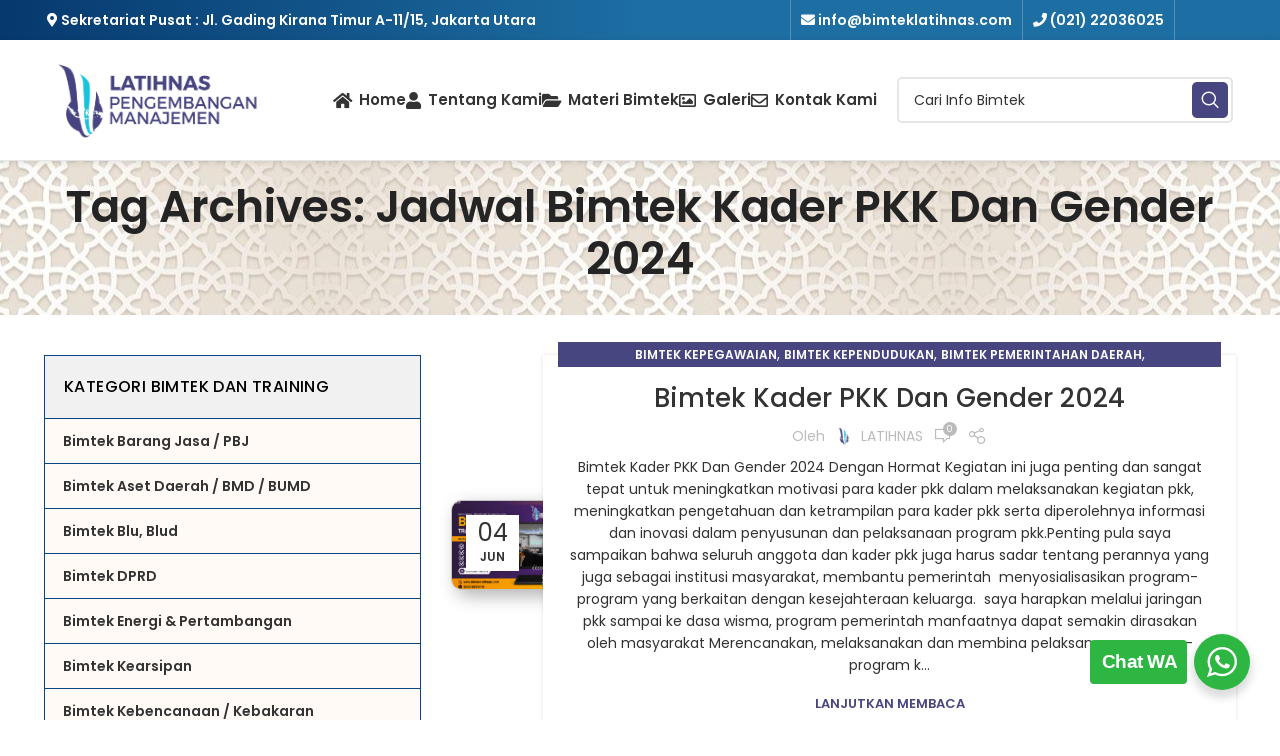

--- FILE ---
content_type: text/html; charset=UTF-8
request_url: https://www.bimteklatihnas.com/materi/jadwal-bimtek-kader-pkk-dan-gender-2024/
body_size: 25106
content:
<!DOCTYPE html>
<html lang="id" prefix="og: https://ogp.me/ns#">
<head>
	<meta charset="UTF-8">
	<link rel="profile" href="https://gmpg.org/xfn/11">
	<link rel="pingback" href="https://www.bimteklatihnas.com/xmlrpc.php">

			<script>window.MSInputMethodContext && document.documentMode && document.write('<script src="https://www.bimteklatihnas.com/wp-content/themes/dstheme/js/libs/ie11CustomProperties.min.js"><\/script>');</script>
		<style>
#wpadminbar #wp-admin-bar-wccp_free_top_button .ab-icon:before {
	content: "\f160";
	color: #02CA02;
	top: 3px;
}
#wpadminbar #wp-admin-bar-wccp_free_top_button .ab-icon {
	transform: rotate(45deg);
}
</style>
            <script type="text/javascript"> var epic_news_ajax_url = 'https://www.bimteklatihnas.com/?epic-ajax-request=epic-ne'; </script>
            
<!-- Optimasi Mesin Pencari oleh Rank Math - https://rankmath.com/ -->
<title>Jadwal Bimtek Kader PKK Dan Gender 2024 - BIMTEK LATIHNAS 2026</title>
<meta name="robots" content="follow, noindex"/>
<meta property="og:locale" content="id_ID" />
<meta property="og:type" content="article" />
<meta property="og:title" content="Jadwal Bimtek Kader PKK Dan Gender 2024 - BIMTEK LATIHNAS 2026" />
<meta property="og:url" content="https://www.bimteklatihnas.com/materi/jadwal-bimtek-kader-pkk-dan-gender-2024/" />
<meta property="og:site_name" content="BIMTEK LATIHANS 2023/2024" />
<meta name="twitter:card" content="summary_large_image" />
<meta name="twitter:title" content="Jadwal Bimtek Kader PKK Dan Gender 2024 - BIMTEK LATIHNAS 2026" />
<meta name="twitter:label1" content="Pos" />
<meta name="twitter:data1" content="1" />
<!-- /Plugin WordPress Rank Math SEO -->

<link rel='dns-prefetch' href='//stats.wp.com' />
<link rel='dns-prefetch' href='//fonts.googleapis.com' />
<link rel="alternate" type="application/rss+xml" title="BIMTEK LATIHNAS 2026 &raquo; Feed" href="https://www.bimteklatihnas.com/feed/" />
<link rel="alternate" type="application/rss+xml" title="BIMTEK LATIHNAS 2026 &raquo; Umpan Komentar" href="https://www.bimteklatihnas.com/comments/feed/" />
<link rel="alternate" type="application/rss+xml" title="BIMTEK LATIHNAS 2026 &raquo; Jadwal Bimtek Kader PKK Dan Gender 2024 Umpan Tag" href="https://www.bimteklatihnas.com/materi/jadwal-bimtek-kader-pkk-dan-gender-2024/feed/" />
<style id='wp-img-auto-sizes-contain-inline-css' type='text/css'>
img:is([sizes=auto i],[sizes^="auto," i]){contain-intrinsic-size:3000px 1500px}
/*# sourceURL=wp-img-auto-sizes-contain-inline-css */
</style>

<style id='classic-theme-styles-inline-css' type='text/css'>
/*! This file is auto-generated */
.wp-block-button__link{color:#fff;background-color:#32373c;border-radius:9999px;box-shadow:none;text-decoration:none;padding:calc(.667em + 2px) calc(1.333em + 2px);font-size:1.125em}.wp-block-file__button{background:#32373c;color:#fff;text-decoration:none}
/*# sourceURL=/wp-includes/css/classic-themes.min.css */
</style>
<link rel='stylesheet' id='wp-components-css' href='https://www.bimteklatihnas.com/wp-includes/css/dist/components/style.min.css?ver=6.9' type='text/css' media='all' />
<link rel='stylesheet' id='wp-preferences-css' href='https://www.bimteklatihnas.com/wp-includes/css/dist/preferences/style.min.css?ver=6.9' type='text/css' media='all' />
<link rel='stylesheet' id='wp-block-editor-css' href='https://www.bimteklatihnas.com/wp-includes/css/dist/block-editor/style.min.css?ver=6.9' type='text/css' media='all' />
<link rel='stylesheet' id='wp-reusable-blocks-css' href='https://www.bimteklatihnas.com/wp-includes/css/dist/reusable-blocks/style.min.css?ver=6.9' type='text/css' media='all' />
<link rel='stylesheet' id='wp-patterns-css' href='https://www.bimteklatihnas.com/wp-includes/css/dist/patterns/style.min.css?ver=6.9' type='text/css' media='all' />
<link rel='stylesheet' id='wp-editor-css' href='https://www.bimteklatihnas.com/wp-includes/css/dist/editor/style.min.css?ver=6.9' type='text/css' media='all' />
<link rel='stylesheet' id='nta_whatsapp-style-css-css' href='https://www.bimteklatihnas.com/wp-content/plugins/whatsapp-for-wordpress/dist/blocks.style.build.css?ver=6.9' type='text/css' media='all' />
<link rel='stylesheet' id='nta-css-popup-css' href='https://www.bimteklatihnas.com/wp-content/plugins/whatsapp-for-wordpress/assets/css/style.css?ver=6.9' type='text/css' media='all' />
<link rel='stylesheet' id='epic-icon-css' href='https://www.bimteklatihnas.com/wp-content/plugins/epic-news-element/assets/fonts/jegicon/jegicon.css?ver=6.9' type='text/css' media='all' />
<link rel='stylesheet' id='epic-style-css' href='https://www.bimteklatihnas.com/wp-content/plugins/epic-news-element/assets/css/style.min.css?ver=6.9' type='text/css' media='all' />
<link rel='stylesheet' id='js_composer_front-css' href='https://www.bimteklatihnas.com/wp-content/plugins/js_composer/assets/css/js_composer.min.css?ver=6.11.0' type='text/css' media='all' />
<link rel='stylesheet' id='bootstrap-css' href='https://www.bimteklatihnas.com/wp-content/themes/dstheme/css/bootstrap-light.min.css?ver=7.2.1' type='text/css' media='all' />
<link rel='stylesheet' id='woodmart-style-css' href='https://www.bimteklatihnas.com/wp-content/themes/dstheme/css/parts/base.min.css?ver=7.2.1' type='text/css' media='all' />
<link rel='stylesheet' id='wd-widget-wd-recent-posts-css' href='https://www.bimteklatihnas.com/wp-content/themes/dstheme/css/parts/widget-wd-recent-posts.min.css?ver=7.2.1' type='text/css' media='all' />
<link rel='stylesheet' id='wd-widget-nav-mega-menu-css' href='https://www.bimteklatihnas.com/wp-content/themes/dstheme/css/parts/widget-nav-mega-menu.min.css?ver=7.2.1' type='text/css' media='all' />
<link rel='stylesheet' id='wd-blog-base-css' href='https://www.bimteklatihnas.com/wp-content/themes/dstheme/css/parts/blog-base.min.css?ver=7.2.1' type='text/css' media='all' />
<link rel='stylesheet' id='wd-revolution-slider-css' href='https://www.bimteklatihnas.com/wp-content/themes/dstheme/css/parts/int-rev-slider.min.css?ver=7.2.1' type='text/css' media='all' />
<link rel='stylesheet' id='wd-wpbakery-base-css' href='https://www.bimteklatihnas.com/wp-content/themes/dstheme/css/parts/int-wpb-base.min.css?ver=7.2.1' type='text/css' media='all' />
<link rel='stylesheet' id='wd-wpbakery-base-deprecated-css' href='https://www.bimteklatihnas.com/wp-content/themes/dstheme/css/parts/int-wpb-base-deprecated.min.css?ver=7.2.1' type='text/css' media='all' />
<link rel='stylesheet' id='wd-notices-fixed-css' href='https://www.bimteklatihnas.com/wp-content/themes/dstheme/css/parts/woo-opt-sticky-notices.min.css?ver=7.2.1' type='text/css' media='all' />
<link rel='stylesheet' id='wd-header-base-css' href='https://www.bimteklatihnas.com/wp-content/themes/dstheme/css/parts/header-base.min.css?ver=7.2.1' type='text/css' media='all' />
<link rel='stylesheet' id='wd-mod-tools-css' href='https://www.bimteklatihnas.com/wp-content/themes/dstheme/css/parts/mod-tools.min.css?ver=7.2.1' type='text/css' media='all' />
<link rel='stylesheet' id='wd-header-elements-base-css' href='https://www.bimteklatihnas.com/wp-content/themes/dstheme/css/parts/header-el-base.min.css?ver=7.2.1' type='text/css' media='all' />
<link rel='stylesheet' id='wd-info-box-css' href='https://www.bimteklatihnas.com/wp-content/themes/dstheme/css/parts/el-info-box.min.css?ver=7.2.1' type='text/css' media='all' />
<link rel='stylesheet' id='wd-social-icons-css' href='https://www.bimteklatihnas.com/wp-content/themes/dstheme/css/parts/el-social-icons.min.css?ver=7.2.1' type='text/css' media='all' />
<link rel='stylesheet' id='wd-header-search-css' href='https://www.bimteklatihnas.com/wp-content/themes/dstheme/css/parts/header-el-search.min.css?ver=7.2.1' type='text/css' media='all' />
<link rel='stylesheet' id='wd-header-search-form-css' href='https://www.bimteklatihnas.com/wp-content/themes/dstheme/css/parts/header-el-search-form.min.css?ver=7.2.1' type='text/css' media='all' />
<link rel='stylesheet' id='wd-wd-search-results-css' href='https://www.bimteklatihnas.com/wp-content/themes/dstheme/css/parts/wd-search-results.min.css?ver=7.2.1' type='text/css' media='all' />
<link rel='stylesheet' id='wd-wd-search-form-css' href='https://www.bimteklatihnas.com/wp-content/themes/dstheme/css/parts/wd-search-form.min.css?ver=7.2.1' type='text/css' media='all' />
<link rel='stylesheet' id='wd-mod-tools-design-8-css' href='https://www.bimteklatihnas.com/wp-content/themes/dstheme/css/parts/mod-tools-design-8.min.css?ver=7.2.1' type='text/css' media='all' />
<link rel='stylesheet' id='wd-page-title-css' href='https://www.bimteklatihnas.com/wp-content/themes/dstheme/css/parts/page-title.min.css?ver=7.2.1' type='text/css' media='all' />
<link rel='stylesheet' id='wd-blog-loop-base-old-css' href='https://www.bimteklatihnas.com/wp-content/themes/dstheme/css/parts/blog-loop-base-old.min.css?ver=7.2.1' type='text/css' media='all' />
<link rel='stylesheet' id='wd-blog-loop-design-small-img-chess-css' href='https://www.bimteklatihnas.com/wp-content/themes/dstheme/css/parts/blog-loop-design-smallimg-chess.min.css?ver=7.2.1' type='text/css' media='all' />
<link rel='stylesheet' id='wd-off-canvas-sidebar-css' href='https://www.bimteklatihnas.com/wp-content/themes/dstheme/css/parts/opt-off-canvas-sidebar.min.css?ver=7.2.1' type='text/css' media='all' />
<link rel='stylesheet' id='wd-mod-nav-vertical-css' href='https://www.bimteklatihnas.com/wp-content/themes/dstheme/css/parts/mod-nav-vertical.min.css?ver=7.2.1' type='text/css' media='all' />
<link rel='stylesheet' id='wd-widget-collapse-css' href='https://www.bimteklatihnas.com/wp-content/themes/dstheme/css/parts/opt-widget-collapse.min.css?ver=7.2.1' type='text/css' media='all' />
<link rel='stylesheet' id='wd-footer-base-css' href='https://www.bimteklatihnas.com/wp-content/themes/dstheme/css/parts/footer-base.min.css?ver=7.2.1' type='text/css' media='all' />
<link rel='stylesheet' id='wd-responsive-text-css' href='https://www.bimteklatihnas.com/wp-content/themes/dstheme/css/parts/el-responsive-text.min.css?ver=7.2.1' type='text/css' media='all' />
<link rel='stylesheet' id='wd-pricing-table-css' href='https://www.bimteklatihnas.com/wp-content/themes/dstheme/css/parts/el-pricing-table.min.css?ver=7.2.1' type='text/css' media='all' />
<link rel='stylesheet' id='wd-mod-sticky-sidebar-opener-css' href='https://www.bimteklatihnas.com/wp-content/themes/dstheme/css/parts/mod-sticky-sidebar-opener.min.css?ver=7.2.1' type='text/css' media='all' />
<link rel='stylesheet' id='wd-bottom-toolbar-css' href='https://www.bimteklatihnas.com/wp-content/themes/dstheme/css/parts/opt-bottom-toolbar.min.css?ver=7.2.1' type='text/css' media='all' />
<link rel='stylesheet' id='xts-style-header_969945-css' href='https://www.bimteklatihnas.com/wp-content/uploads/2023/06/xts-header_969945-1687877406.css?ver=7.2.1' type='text/css' media='all' />
<link rel='stylesheet' id='xts-style-theme_settings_default-css' href='https://www.bimteklatihnas.com/wp-content/uploads/2024/06/xts-theme_settings_default-1718690057.css?ver=7.2.1' type='text/css' media='all' />
<link rel='stylesheet' id='xts-google-fonts-css' href='https://fonts.googleapis.com/css?family=Poppins%3A400%2C600%2C500&#038;display=fallback&#038;ver=7.2.1' type='text/css' media='all' />
<script type="text/javascript" src="https://www.bimteklatihnas.com/wp-includes/js/jquery/jquery.min.js?ver=3.7.1" id="jquery-core-js"></script>
<script type="text/javascript" src="https://www.bimteklatihnas.com/wp-includes/js/jquery/jquery-migrate.min.js?ver=3.4.1" id="jquery-migrate-js"></script>
<script type="text/javascript" src="https://www.bimteklatihnas.com/wp-content/plugins/revslider/public/assets/js/rbtools.min.js?ver=6.6.12" async id="tp-tools-js"></script>
<script type="text/javascript" src="https://www.bimteklatihnas.com/wp-content/plugins/revslider/public/assets/js/rs6.min.js?ver=6.6.12" async id="revmin-js"></script>
<script type="text/javascript" id="nta-js-popup-js-extra">
/* <![CDATA[ */
var ntawaAjax = {"url":"https://www.bimteklatihnas.com/wp-admin/admin-ajax.php"};
//# sourceURL=nta-js-popup-js-extra
/* ]]> */
</script>
<script type="text/javascript" src="https://www.bimteklatihnas.com/wp-content/plugins/whatsapp-for-wordpress/assets/js/main.js?ver=6.9" id="nta-js-popup-js"></script>
<script type="text/javascript" src="https://www.bimteklatihnas.com/wp-content/themes/dstheme/js/libs/device.min.js?ver=7.2.1" id="wd-device-library-js"></script>
<link rel="https://api.w.org/" href="https://www.bimteklatihnas.com/wp-json/" /><link rel="alternate" title="JSON" type="application/json" href="https://www.bimteklatihnas.com/wp-json/wp/v2/tags/3632" /><link rel="EditURI" type="application/rsd+xml" title="RSD" href="https://www.bimteklatihnas.com/xmlrpc.php?rsd" />
<meta name="generator" content="WordPress 6.9" />
<script type="text/javascript">
(function(url){
	if(/(?:Chrome\/26\.0\.1410\.63 Safari\/537\.31|WordfenceTestMonBot)/.test(navigator.userAgent)){ return; }
	var addEvent = function(evt, handler) {
		if (window.addEventListener) {
			document.addEventListener(evt, handler, false);
		} else if (window.attachEvent) {
			document.attachEvent('on' + evt, handler);
		}
	};
	var removeEvent = function(evt, handler) {
		if (window.removeEventListener) {
			document.removeEventListener(evt, handler, false);
		} else if (window.detachEvent) {
			document.detachEvent('on' + evt, handler);
		}
	};
	var evts = 'contextmenu dblclick drag dragend dragenter dragleave dragover dragstart drop keydown keypress keyup mousedown mousemove mouseout mouseover mouseup mousewheel scroll'.split(' ');
	var logHuman = function() {
		if (window.wfLogHumanRan) { return; }
		window.wfLogHumanRan = true;
		var wfscr = document.createElement('script');
		wfscr.type = 'text/javascript';
		wfscr.async = true;
		wfscr.src = url + '&r=' + Math.random();
		(document.getElementsByTagName('head')[0]||document.getElementsByTagName('body')[0]).appendChild(wfscr);
		for (var i = 0; i < evts.length; i++) {
			removeEvent(evts[i], logHuman);
		}
	};
	for (var i = 0; i < evts.length; i++) {
		addEvent(evts[i], logHuman);
	}
})('//www.bimteklatihnas.com/?wordfence_lh=1&hid=0B25DF39F0963E7DF0C40972C5527C52');
</script><script id="wpcp_disable_selection" type="text/javascript">
var image_save_msg='You are not allowed to save images!';
	var no_menu_msg='Context Menu disabled!';
	var smessage = "Konten terlindungi !!";

function disableEnterKey(e)
{
	var elemtype = e.target.tagName;
	
	elemtype = elemtype.toUpperCase();
	
	if (elemtype == "TEXT" || elemtype == "TEXTAREA" || elemtype == "INPUT" || elemtype == "PASSWORD" || elemtype == "SELECT" || elemtype == "OPTION" || elemtype == "EMBED")
	{
		elemtype = 'TEXT';
	}
	
	if (e.ctrlKey){
     var key;
     if(window.event)
          key = window.event.keyCode;     //IE
     else
          key = e.which;     //firefox (97)
    //if (key != 17) alert(key);
     if (elemtype!= 'TEXT' && (key == 97 || key == 65 || key == 67 || key == 99 || key == 88 || key == 120 || key == 26 || key == 85  || key == 86 || key == 83 || key == 43 || key == 73))
     {
		if(wccp_free_iscontenteditable(e)) return true;
		show_wpcp_message('You are not allowed to copy content or view source');
		return false;
     }else
     	return true;
     }
}


/*For contenteditable tags*/
function wccp_free_iscontenteditable(e)
{
	var e = e || window.event; // also there is no e.target property in IE. instead IE uses window.event.srcElement
  	
	var target = e.target || e.srcElement;

	var elemtype = e.target.nodeName;
	
	elemtype = elemtype.toUpperCase();
	
	var iscontenteditable = "false";
		
	if(typeof target.getAttribute!="undefined" ) iscontenteditable = target.getAttribute("contenteditable"); // Return true or false as string
	
	var iscontenteditable2 = false;
	
	if(typeof target.isContentEditable!="undefined" ) iscontenteditable2 = target.isContentEditable; // Return true or false as boolean

	if(target.parentElement.isContentEditable) iscontenteditable2 = true;
	
	if (iscontenteditable == "true" || iscontenteditable2 == true)
	{
		if(typeof target.style!="undefined" ) target.style.cursor = "text";
		
		return true;
	}
}

////////////////////////////////////
function disable_copy(e)
{	
	var e = e || window.event; // also there is no e.target property in IE. instead IE uses window.event.srcElement
	
	var elemtype = e.target.tagName;
	
	elemtype = elemtype.toUpperCase();
	
	if (elemtype == "TEXT" || elemtype == "TEXTAREA" || elemtype == "INPUT" || elemtype == "PASSWORD" || elemtype == "SELECT" || elemtype == "OPTION" || elemtype == "EMBED")
	{
		elemtype = 'TEXT';
	}
	
	if(wccp_free_iscontenteditable(e)) return true;
	
	var isSafari = /Safari/.test(navigator.userAgent) && /Apple Computer/.test(navigator.vendor);
	
	var checker_IMG = '';
	if (elemtype == "IMG" && checker_IMG == 'checked' && e.detail >= 2) {show_wpcp_message(alertMsg_IMG);return false;}
	if (elemtype != "TEXT")
	{
		if (smessage !== "" && e.detail == 2)
			show_wpcp_message(smessage);
		
		if (isSafari)
			return true;
		else
			return false;
	}	
}

//////////////////////////////////////////
function disable_copy_ie()
{
	var e = e || window.event;
	var elemtype = window.event.srcElement.nodeName;
	elemtype = elemtype.toUpperCase();
	if(wccp_free_iscontenteditable(e)) return true;
	if (elemtype == "IMG") {show_wpcp_message(alertMsg_IMG);return false;}
	if (elemtype != "TEXT" && elemtype != "TEXTAREA" && elemtype != "INPUT" && elemtype != "PASSWORD" && elemtype != "SELECT" && elemtype != "OPTION" && elemtype != "EMBED")
	{
		return false;
	}
}	
function reEnable()
{
	return true;
}
document.onkeydown = disableEnterKey;
document.onselectstart = disable_copy_ie;
if(navigator.userAgent.indexOf('MSIE')==-1)
{
	document.onmousedown = disable_copy;
	document.onclick = reEnable;
}
function disableSelection(target)
{
    //For IE This code will work
    if (typeof target.onselectstart!="undefined")
    target.onselectstart = disable_copy_ie;
    
    //For Firefox This code will work
    else if (typeof target.style.MozUserSelect!="undefined")
    {target.style.MozUserSelect="none";}
    
    //All other  (ie: Opera) This code will work
    else
    target.onmousedown=function(){return false}
    target.style.cursor = "default";
}
//Calling the JS function directly just after body load
window.onload = function(){disableSelection(document.body);};

//////////////////special for safari Start////////////////
var onlongtouch;
var timer;
var touchduration = 1000; //length of time we want the user to touch before we do something

var elemtype = "";
function touchstart(e) {
	var e = e || window.event;
  // also there is no e.target property in IE.
  // instead IE uses window.event.srcElement
  	var target = e.target || e.srcElement;
	
	elemtype = window.event.srcElement.nodeName;
	
	elemtype = elemtype.toUpperCase();
	
	if(!wccp_pro_is_passive()) e.preventDefault();
	if (!timer) {
		timer = setTimeout(onlongtouch, touchduration);
	}
}

function touchend() {
    //stops short touches from firing the event
    if (timer) {
        clearTimeout(timer);
        timer = null;
    }
	onlongtouch();
}

onlongtouch = function(e) { //this will clear the current selection if anything selected
	
	if (elemtype != "TEXT" && elemtype != "TEXTAREA" && elemtype != "INPUT" && elemtype != "PASSWORD" && elemtype != "SELECT" && elemtype != "EMBED" && elemtype != "OPTION")	
	{
		if (window.getSelection) {
			if (window.getSelection().empty) {  // Chrome
			window.getSelection().empty();
			} else if (window.getSelection().removeAllRanges) {  // Firefox
			window.getSelection().removeAllRanges();
			}
		} else if (document.selection) {  // IE?
			document.selection.empty();
		}
		return false;
	}
};

document.addEventListener("DOMContentLoaded", function(event) { 
    window.addEventListener("touchstart", touchstart, false);
    window.addEventListener("touchend", touchend, false);
});

function wccp_pro_is_passive() {

  var cold = false,
  hike = function() {};

  try {
	  const object1 = {};
  var aid = Object.defineProperty(object1, 'passive', {
  get() {cold = true}
  });
  window.addEventListener('test', hike, aid);
  window.removeEventListener('test', hike, aid);
  } catch (e) {}

  return cold;
}
/*special for safari End*/
</script>
<script id="wpcp_disable_Right_Click" type="text/javascript">
document.ondragstart = function() { return false;}
	function nocontext(e) {
	   return false;
	}
	document.oncontextmenu = nocontext;
</script>
<style>
.unselectable
{
-moz-user-select:none;
-webkit-user-select:none;
cursor: default;
}
html
{
-webkit-touch-callout: none;
-webkit-user-select: none;
-khtml-user-select: none;
-moz-user-select: none;
-ms-user-select: none;
user-select: none;
-webkit-tap-highlight-color: rgba(0,0,0,0);
}
</style>
<script id="wpcp_css_disable_selection" type="text/javascript">
var e = document.getElementsByTagName('body')[0];
if(e)
{
	e.setAttribute('unselectable',"on");
}
</script>
	<style>img#wpstats{display:none}</style>
		<meta name="theme-color" content="#074685">					<meta name="viewport" content="width=device-width, initial-scale=1.0, maximum-scale=1.0, user-scalable=no">
									        <style>
            .wa__stt_offline{
                pointer-events: none;
            }

            .wa__button_text_only_me .wa__btn_txt{
                padding-top: 16px !important;
                padding-bottom: 15px !important;
            }

            .wa__popup_content_item .wa__cs_img_wrap{
                width: 48px;
                height: 48px;
            }

            .wa__popup_chat_box .wa__popup_heading{
                background: #2db742;
            }

            .wa__btn_popup .wa__btn_popup_icon{
                background: #2db742;
            }

            .wa__popup_chat_box .wa__stt{
                border-left: 2px solid  #2db742;
            }

            .wa__popup_chat_box .wa__popup_heading .wa__popup_title{
                color: #fff;
            }

            .wa__popup_chat_box .wa__popup_heading .wa__popup_intro{
                color: #fff;
                opacity: 0.8;
            }

            .wa__popup_chat_box .wa__popup_heading .wa__popup_intro strong{

            }

            
        </style>

        <meta name="generator" content="Powered by WPBakery Page Builder - drag and drop page builder for WordPress."/>
<meta name="generator" content="Powered by Slider Revolution 6.6.12 - responsive, Mobile-Friendly Slider Plugin for WordPress with comfortable drag and drop interface." />
<link rel="icon" href="https://www.bimteklatihnas.com/wp-content/uploads/2023/03/favicon-1-75x75.png" sizes="32x32" />
<link rel="icon" href="https://www.bimteklatihnas.com/wp-content/uploads/2023/03/favicon-1.png" sizes="192x192" />
<link rel="apple-touch-icon" href="https://www.bimteklatihnas.com/wp-content/uploads/2023/03/favicon-1.png" />
<meta name="msapplication-TileImage" content="https://www.bimteklatihnas.com/wp-content/uploads/2023/03/favicon-1.png" />
<style id="jeg_dynamic_css" type="text/css" data-type="jeg_custom-css"></style><script>function setREVStartSize(e){
			//window.requestAnimationFrame(function() {
				window.RSIW = window.RSIW===undefined ? window.innerWidth : window.RSIW;
				window.RSIH = window.RSIH===undefined ? window.innerHeight : window.RSIH;
				try {
					var pw = document.getElementById(e.c).parentNode.offsetWidth,
						newh;
					pw = pw===0 || isNaN(pw) || (e.l=="fullwidth" || e.layout=="fullwidth") ? window.RSIW : pw;
					e.tabw = e.tabw===undefined ? 0 : parseInt(e.tabw);
					e.thumbw = e.thumbw===undefined ? 0 : parseInt(e.thumbw);
					e.tabh = e.tabh===undefined ? 0 : parseInt(e.tabh);
					e.thumbh = e.thumbh===undefined ? 0 : parseInt(e.thumbh);
					e.tabhide = e.tabhide===undefined ? 0 : parseInt(e.tabhide);
					e.thumbhide = e.thumbhide===undefined ? 0 : parseInt(e.thumbhide);
					e.mh = e.mh===undefined || e.mh=="" || e.mh==="auto" ? 0 : parseInt(e.mh,0);
					if(e.layout==="fullscreen" || e.l==="fullscreen")
						newh = Math.max(e.mh,window.RSIH);
					else{
						e.gw = Array.isArray(e.gw) ? e.gw : [e.gw];
						for (var i in e.rl) if (e.gw[i]===undefined || e.gw[i]===0) e.gw[i] = e.gw[i-1];
						e.gh = e.el===undefined || e.el==="" || (Array.isArray(e.el) && e.el.length==0)? e.gh : e.el;
						e.gh = Array.isArray(e.gh) ? e.gh : [e.gh];
						for (var i in e.rl) if (e.gh[i]===undefined || e.gh[i]===0) e.gh[i] = e.gh[i-1];
											
						var nl = new Array(e.rl.length),
							ix = 0,
							sl;
						e.tabw = e.tabhide>=pw ? 0 : e.tabw;
						e.thumbw = e.thumbhide>=pw ? 0 : e.thumbw;
						e.tabh = e.tabhide>=pw ? 0 : e.tabh;
						e.thumbh = e.thumbhide>=pw ? 0 : e.thumbh;
						for (var i in e.rl) nl[i] = e.rl[i]<window.RSIW ? 0 : e.rl[i];
						sl = nl[0];
						for (var i in nl) if (sl>nl[i] && nl[i]>0) { sl = nl[i]; ix=i;}
						var m = pw>(e.gw[ix]+e.tabw+e.thumbw) ? 1 : (pw-(e.tabw+e.thumbw)) / (e.gw[ix]);
						newh =  (e.gh[ix] * m) + (e.tabh + e.thumbh);
					}
					var el = document.getElementById(e.c);
					if (el!==null && el) el.style.height = newh+"px";
					el = document.getElementById(e.c+"_wrapper");
					if (el!==null && el) {
						el.style.height = newh+"px";
						el.style.display = "block";
					}
				} catch(e){
					console.log("Failure at Presize of Slider:" + e)
				}
			//});
		  };</script>
<style>
		
		</style><noscript><style> .wpb_animate_when_almost_visible { opacity: 1; }</style></noscript><style id='global-styles-inline-css' type='text/css'>
:root{--wp--preset--aspect-ratio--square: 1;--wp--preset--aspect-ratio--4-3: 4/3;--wp--preset--aspect-ratio--3-4: 3/4;--wp--preset--aspect-ratio--3-2: 3/2;--wp--preset--aspect-ratio--2-3: 2/3;--wp--preset--aspect-ratio--16-9: 16/9;--wp--preset--aspect-ratio--9-16: 9/16;--wp--preset--color--black: #000000;--wp--preset--color--cyan-bluish-gray: #abb8c3;--wp--preset--color--white: #ffffff;--wp--preset--color--pale-pink: #f78da7;--wp--preset--color--vivid-red: #cf2e2e;--wp--preset--color--luminous-vivid-orange: #ff6900;--wp--preset--color--luminous-vivid-amber: #fcb900;--wp--preset--color--light-green-cyan: #7bdcb5;--wp--preset--color--vivid-green-cyan: #00d084;--wp--preset--color--pale-cyan-blue: #8ed1fc;--wp--preset--color--vivid-cyan-blue: #0693e3;--wp--preset--color--vivid-purple: #9b51e0;--wp--preset--gradient--vivid-cyan-blue-to-vivid-purple: linear-gradient(135deg,rgb(6,147,227) 0%,rgb(155,81,224) 100%);--wp--preset--gradient--light-green-cyan-to-vivid-green-cyan: linear-gradient(135deg,rgb(122,220,180) 0%,rgb(0,208,130) 100%);--wp--preset--gradient--luminous-vivid-amber-to-luminous-vivid-orange: linear-gradient(135deg,rgb(252,185,0) 0%,rgb(255,105,0) 100%);--wp--preset--gradient--luminous-vivid-orange-to-vivid-red: linear-gradient(135deg,rgb(255,105,0) 0%,rgb(207,46,46) 100%);--wp--preset--gradient--very-light-gray-to-cyan-bluish-gray: linear-gradient(135deg,rgb(238,238,238) 0%,rgb(169,184,195) 100%);--wp--preset--gradient--cool-to-warm-spectrum: linear-gradient(135deg,rgb(74,234,220) 0%,rgb(151,120,209) 20%,rgb(207,42,186) 40%,rgb(238,44,130) 60%,rgb(251,105,98) 80%,rgb(254,248,76) 100%);--wp--preset--gradient--blush-light-purple: linear-gradient(135deg,rgb(255,206,236) 0%,rgb(152,150,240) 100%);--wp--preset--gradient--blush-bordeaux: linear-gradient(135deg,rgb(254,205,165) 0%,rgb(254,45,45) 50%,rgb(107,0,62) 100%);--wp--preset--gradient--luminous-dusk: linear-gradient(135deg,rgb(255,203,112) 0%,rgb(199,81,192) 50%,rgb(65,88,208) 100%);--wp--preset--gradient--pale-ocean: linear-gradient(135deg,rgb(255,245,203) 0%,rgb(182,227,212) 50%,rgb(51,167,181) 100%);--wp--preset--gradient--electric-grass: linear-gradient(135deg,rgb(202,248,128) 0%,rgb(113,206,126) 100%);--wp--preset--gradient--midnight: linear-gradient(135deg,rgb(2,3,129) 0%,rgb(40,116,252) 100%);--wp--preset--font-size--small: 13px;--wp--preset--font-size--medium: 20px;--wp--preset--font-size--large: 36px;--wp--preset--font-size--x-large: 42px;--wp--preset--spacing--20: 0.44rem;--wp--preset--spacing--30: 0.67rem;--wp--preset--spacing--40: 1rem;--wp--preset--spacing--50: 1.5rem;--wp--preset--spacing--60: 2.25rem;--wp--preset--spacing--70: 3.38rem;--wp--preset--spacing--80: 5.06rem;--wp--preset--shadow--natural: 6px 6px 9px rgba(0, 0, 0, 0.2);--wp--preset--shadow--deep: 12px 12px 50px rgba(0, 0, 0, 0.4);--wp--preset--shadow--sharp: 6px 6px 0px rgba(0, 0, 0, 0.2);--wp--preset--shadow--outlined: 6px 6px 0px -3px rgb(255, 255, 255), 6px 6px rgb(0, 0, 0);--wp--preset--shadow--crisp: 6px 6px 0px rgb(0, 0, 0);}:where(.is-layout-flex){gap: 0.5em;}:where(.is-layout-grid){gap: 0.5em;}body .is-layout-flex{display: flex;}.is-layout-flex{flex-wrap: wrap;align-items: center;}.is-layout-flex > :is(*, div){margin: 0;}body .is-layout-grid{display: grid;}.is-layout-grid > :is(*, div){margin: 0;}:where(.wp-block-columns.is-layout-flex){gap: 2em;}:where(.wp-block-columns.is-layout-grid){gap: 2em;}:where(.wp-block-post-template.is-layout-flex){gap: 1.25em;}:where(.wp-block-post-template.is-layout-grid){gap: 1.25em;}.has-black-color{color: var(--wp--preset--color--black) !important;}.has-cyan-bluish-gray-color{color: var(--wp--preset--color--cyan-bluish-gray) !important;}.has-white-color{color: var(--wp--preset--color--white) !important;}.has-pale-pink-color{color: var(--wp--preset--color--pale-pink) !important;}.has-vivid-red-color{color: var(--wp--preset--color--vivid-red) !important;}.has-luminous-vivid-orange-color{color: var(--wp--preset--color--luminous-vivid-orange) !important;}.has-luminous-vivid-amber-color{color: var(--wp--preset--color--luminous-vivid-amber) !important;}.has-light-green-cyan-color{color: var(--wp--preset--color--light-green-cyan) !important;}.has-vivid-green-cyan-color{color: var(--wp--preset--color--vivid-green-cyan) !important;}.has-pale-cyan-blue-color{color: var(--wp--preset--color--pale-cyan-blue) !important;}.has-vivid-cyan-blue-color{color: var(--wp--preset--color--vivid-cyan-blue) !important;}.has-vivid-purple-color{color: var(--wp--preset--color--vivid-purple) !important;}.has-black-background-color{background-color: var(--wp--preset--color--black) !important;}.has-cyan-bluish-gray-background-color{background-color: var(--wp--preset--color--cyan-bluish-gray) !important;}.has-white-background-color{background-color: var(--wp--preset--color--white) !important;}.has-pale-pink-background-color{background-color: var(--wp--preset--color--pale-pink) !important;}.has-vivid-red-background-color{background-color: var(--wp--preset--color--vivid-red) !important;}.has-luminous-vivid-orange-background-color{background-color: var(--wp--preset--color--luminous-vivid-orange) !important;}.has-luminous-vivid-amber-background-color{background-color: var(--wp--preset--color--luminous-vivid-amber) !important;}.has-light-green-cyan-background-color{background-color: var(--wp--preset--color--light-green-cyan) !important;}.has-vivid-green-cyan-background-color{background-color: var(--wp--preset--color--vivid-green-cyan) !important;}.has-pale-cyan-blue-background-color{background-color: var(--wp--preset--color--pale-cyan-blue) !important;}.has-vivid-cyan-blue-background-color{background-color: var(--wp--preset--color--vivid-cyan-blue) !important;}.has-vivid-purple-background-color{background-color: var(--wp--preset--color--vivid-purple) !important;}.has-black-border-color{border-color: var(--wp--preset--color--black) !important;}.has-cyan-bluish-gray-border-color{border-color: var(--wp--preset--color--cyan-bluish-gray) !important;}.has-white-border-color{border-color: var(--wp--preset--color--white) !important;}.has-pale-pink-border-color{border-color: var(--wp--preset--color--pale-pink) !important;}.has-vivid-red-border-color{border-color: var(--wp--preset--color--vivid-red) !important;}.has-luminous-vivid-orange-border-color{border-color: var(--wp--preset--color--luminous-vivid-orange) !important;}.has-luminous-vivid-amber-border-color{border-color: var(--wp--preset--color--luminous-vivid-amber) !important;}.has-light-green-cyan-border-color{border-color: var(--wp--preset--color--light-green-cyan) !important;}.has-vivid-green-cyan-border-color{border-color: var(--wp--preset--color--vivid-green-cyan) !important;}.has-pale-cyan-blue-border-color{border-color: var(--wp--preset--color--pale-cyan-blue) !important;}.has-vivid-cyan-blue-border-color{border-color: var(--wp--preset--color--vivid-cyan-blue) !important;}.has-vivid-purple-border-color{border-color: var(--wp--preset--color--vivid-purple) !important;}.has-vivid-cyan-blue-to-vivid-purple-gradient-background{background: var(--wp--preset--gradient--vivid-cyan-blue-to-vivid-purple) !important;}.has-light-green-cyan-to-vivid-green-cyan-gradient-background{background: var(--wp--preset--gradient--light-green-cyan-to-vivid-green-cyan) !important;}.has-luminous-vivid-amber-to-luminous-vivid-orange-gradient-background{background: var(--wp--preset--gradient--luminous-vivid-amber-to-luminous-vivid-orange) !important;}.has-luminous-vivid-orange-to-vivid-red-gradient-background{background: var(--wp--preset--gradient--luminous-vivid-orange-to-vivid-red) !important;}.has-very-light-gray-to-cyan-bluish-gray-gradient-background{background: var(--wp--preset--gradient--very-light-gray-to-cyan-bluish-gray) !important;}.has-cool-to-warm-spectrum-gradient-background{background: var(--wp--preset--gradient--cool-to-warm-spectrum) !important;}.has-blush-light-purple-gradient-background{background: var(--wp--preset--gradient--blush-light-purple) !important;}.has-blush-bordeaux-gradient-background{background: var(--wp--preset--gradient--blush-bordeaux) !important;}.has-luminous-dusk-gradient-background{background: var(--wp--preset--gradient--luminous-dusk) !important;}.has-pale-ocean-gradient-background{background: var(--wp--preset--gradient--pale-ocean) !important;}.has-electric-grass-gradient-background{background: var(--wp--preset--gradient--electric-grass) !important;}.has-midnight-gradient-background{background: var(--wp--preset--gradient--midnight) !important;}.has-small-font-size{font-size: var(--wp--preset--font-size--small) !important;}.has-medium-font-size{font-size: var(--wp--preset--font-size--medium) !important;}.has-large-font-size{font-size: var(--wp--preset--font-size--large) !important;}.has-x-large-font-size{font-size: var(--wp--preset--font-size--x-large) !important;}
/*# sourceURL=global-styles-inline-css */
</style>
<link rel='stylesheet' id='vc_font_awesome_5_shims-css' href='https://www.bimteklatihnas.com/wp-content/plugins/js_composer/assets/lib/bower/font-awesome/css/v4-shims.min.css?ver=6.11.0' type='text/css' media='all' />
<link rel='stylesheet' id='vc_font_awesome_5-css' href='https://www.bimteklatihnas.com/wp-content/plugins/js_composer/assets/lib/bower/font-awesome/css/all.min.css?ver=6.11.0' type='text/css' media='all' />
<link rel='stylesheet' id='rs-plugin-settings-css' href='https://www.bimteklatihnas.com/wp-content/plugins/revslider/public/assets/css/rs6.css?ver=6.6.12' type='text/css' media='all' />
<style id='rs-plugin-settings-inline-css' type='text/css'>
#rs-demo-id {}
/*# sourceURL=rs-plugin-settings-inline-css */
</style>
</head>

<body class="archive tag tag-jadwal-bimtek-kader-pkk-dan-gender-2024 tag-3632 wp-theme-dstheme unselectable wrapper-full-width  categories-accordion-on woodmart-archive-blog woodmart-ajax-shop-on offcanvas-sidebar-mobile offcanvas-sidebar-tablet notifications-sticky sticky-toolbar-on wpb-js-composer js-comp-ver-6.11.0 vc_responsive">
			<script type="text/javascript" id="wd-flicker-fix">// Flicker fix.</script>	
	
	<div class="website-wrapper">
									<header class="whb-header whb-header_969945 whb-full-width whb-sticky-shadow whb-scroll-stick whb-sticky-real">
					<div class="whb-main-header">
	
<div class="whb-row whb-top-bar whb-sticky-row whb-without-bg whb-without-border whb-color-light whb-flex-flex-middle whb-hidden-mobile whb-with-shadow">
	<div class="container">
		<div class="whb-flex-row whb-top-bar-inner">
			<div class="whb-column whb-col-left whb-visible-lg">
				<div class="info-box-wrapper  whb-mygl7coud04feva7dfky">
				<div id="wd-696989b278815" class=" wd-info-box text-left box-icon-align-left box-style-base color-scheme-dark wd-bg-none wd-items-top "  >
										<div class="info-box-content">
						<div class="info-box-subtitle subtitle-color-default wd-fontsize-xs subtitle-style-default"><i class="fa fa-map-marker"></i> Sekretariat Pusat : Jl. Gading Kirana Timur A-11/15, Jakarta Utara</strong></div>						<div class="info-box-inner set-cont-mb-s reset-last-child">
													</div>

											</div>

									</div>
			</div>
		</div>
<div class="whb-column whb-col-center whb-visible-lg whb-empty-column">
	</div>
<div class="whb-column whb-col-right whb-visible-lg">
	<div class="wd-header-divider wd-full-height "></div>			<div class="info-box-wrapper  whb-o9rp1d6mmwr56cv8wn0q">
				<div id="wd-696989b278a12" class=" wd-info-box text-left box-icon-align-left box-style-base color-scheme-dark wd-bg-none wd-items-top "  >
										<div class="info-box-content">
						<div class="info-box-subtitle subtitle-color-default wd-fontsize-xs subtitle-style-default"><i class="fa fa-envelope"></i> info@bimteklatihnas.com</strong></div>						<div class="info-box-inner set-cont-mb-s reset-last-child">
													</div>

											</div>

									</div>
			</div>
		<div class="wd-header-divider wd-full-height "></div>			<div class="info-box-wrapper  whb-2ha3n79ws2uy7ccg73dz">
				<div id="wd-696989b278b24" class=" cursor-pointer wd-info-box text-left box-icon-align-left box-style-base color-scheme-dark wd-bg-none wd-items-top "  onclick="window.location.href=&quot;https://web.whatsapp.com/send?phone=6281296720709&#038;text=Hai%20Admin,%20Saya%20ingin%20Bertanya%20Mengenai%20Bimtek?&quot;"  >
										<div class="info-box-content">
						<div class="info-box-subtitle subtitle-color-default wd-fontsize-xs subtitle-style-default"><i class="fa fa-phone"></i> (021) 22036025</strong></div>						<div class="info-box-inner set-cont-mb-s reset-last-child">
													</div>

											</div>

									</div>
			</div>
		<div class="wd-header-divider wd-full-height "></div>
			<div class="wd-social-icons  icons-design-default icons-size- color-scheme-light social-follow social-form-circle text-center">

				
									<a rel="noopener noreferrer nofollow" href="https://www.facebook.com/profile.php?id=100093473066562&#038;mibextid=ZbWKwL" target="_blank" class=" wd-social-icon social-facebook" aria-label="Facebook social link">
						<span class="wd-icon"></span>
											</a>
				
									<a rel="noopener noreferrer nofollow" href="https://twitter.com/BimtekLatihnas?t=kIj4XHGtmim7H2Cu1Gpy1A&#038;s=09" target="_blank" class=" wd-social-icon social-twitter" aria-label="Twitter social link">
						<span class="wd-icon"></span>
											</a>
				
				
									<a rel="noopener noreferrer nofollow" href="https://instagram.com/bimteklatihnas?igshid=MzNlNGNkZWQ4Mg==" target="_blank" class=" wd-social-icon social-instagram" aria-label="Instagram social link">
						<span class="wd-icon"></span>
											</a>
				
				
				
				
									<a rel="noopener noreferrer nofollow" href="https://www.linkedin.com/in/bimtek-latihnas-04ba1b281" target="_blank" class=" wd-social-icon social-linkedin" aria-label="Linkedin social link">
						<span class="wd-icon"></span>
											</a>
				
				
				
				
				
				
				
				
				
				
								
								
				
								
				
			</div>

		</div>
<div class="whb-column whb-col-mobile whb-hidden-lg whb-empty-column">
	</div>
		</div>
	</div>
</div>

<div class="whb-row whb-general-header whb-sticky-row whb-without-bg whb-border-fullwidth whb-color-dark whb-flex-flex-middle whb-with-shadow">
	<div class="container">
		<div class="whb-flex-row whb-general-header-inner">
			<div class="whb-column whb-col-left whb-visible-lg">
	<div class="site-logo">
	<a href="https://www.bimteklatihnas.com/" class="wd-logo wd-main-logo" rel="home">
		<img src="https://www.bimteklatihnas.com/wp-content/uploads/2023/03/logo-latihnas.png" alt="BIMTEK LATIHNAS 2026" style="max-width: 215px;" />	</a>
	</div>
</div>
<div class="whb-column whb-col-center whb-visible-lg whb-empty-column">
	</div>
<div class="whb-column whb-col-right whb-visible-lg">
	<div class="wd-header-nav wd-header-main-nav text-center wd-inline wd-design-1" role="navigation" aria-label="Main navigation">
	<ul id="menu-bimtek-pusdiklat-latihnas" class="menu wd-nav wd-nav-main wd-style-underline wd-gap-s"><li id="menu-item-6561" class="menu-item menu-item-type-post_type menu-item-object-page menu-item-home menu-item-6561 item-level-0 menu-simple-dropdown wd-event-hover" ><a href="https://www.bimteklatihnas.com/" class="woodmart-nav-link"><span class="wd-nav-icon fa fa-home"></span><span class="nav-link-text">Home</span></a></li>
<li id="menu-item-6535" class="menu-item menu-item-type-post_type menu-item-object-page menu-item-6535 item-level-0 menu-simple-dropdown wd-event-hover" ><a href="https://www.bimteklatihnas.com/tentang-kami/" class="woodmart-nav-link"><span class="wd-nav-icon fa fa-user"></span><span class="nav-link-text">Tentang Kami</span></a></li>
<li id="menu-item-7124" class="menu-item menu-item-type-post_type menu-item-object-page current_page_parent menu-item-7124 item-level-0 menu-simple-dropdown wd-event-hover" ><a href="https://www.bimteklatihnas.com/materi-bimtek/" class="woodmart-nav-link"><span class="wd-nav-icon fa fa-folder-open"></span><span class="nav-link-text">Materi Bimtek</span></a></li>
<li id="menu-item-7127" class="menu-item menu-item-type-post_type menu-item-object-page menu-item-7127 item-level-0 menu-simple-dropdown wd-event-hover" ><a href="https://www.bimteklatihnas.com/galeri/" class="woodmart-nav-link"><span class="wd-nav-icon fa fa-picture-o"></span><span class="nav-link-text">Galeri</span></a></li>
<li id="menu-item-7125" class="menu-item menu-item-type-post_type menu-item-object-page menu-item-7125 item-level-0 menu-simple-dropdown wd-event-hover" ><a href="https://www.bimteklatihnas.com/kontak-kami/" class="woodmart-nav-link"><span class="wd-nav-icon fa fa-envelope-o"></span><span class="nav-link-text">Kontak Kami</span></a></li>
</ul></div><!--END MAIN-NAV-->
			<div class="wd-search-form wd-header-search-form wd-display-form whb-aq3su5jvcci3ayv6rh5k">
				
				
				<form role="search" method="get" class="searchform  wd-style-with-bg-2 wd-cat-style-bordered woodmart-ajax-search" action="https://www.bimteklatihnas.com/"  data-thumbnail="1" data-price="1" data-post_type="post" data-count="20" data-sku="0" data-symbols_count="3">
					<input type="text" class="s" placeholder="Cari Info Bimtek" value="" name="s" aria-label="Cari" title="Cari Info Bimtek" required/>
					<input type="hidden" name="post_type" value="post">
										<button type="submit" class="searchsubmit">
						<span>
							Cari						</span>
											</button>
				</form>

				
				
									<div class="search-results-wrapper">
						<div class="wd-dropdown-results wd-scroll wd-dropdown">
							<div class="wd-scroll-content"></div>
						</div>
					</div>
				
				
							</div>
		</div>
<div class="whb-column whb-mobile-left whb-hidden-lg">
	<div class="wd-tools-element wd-header-mobile-nav wd-style-icon wd-design-1 whb-x4reesy277gxu6bhi51i">
	<a href="#" rel="nofollow" aria-label="Open mobile menu">
		
		<span class="wd-tools-icon">
					</span>

		<span class="wd-tools-text">Menu</span>

			</a>
</div><!--END wd-header-mobile-nav--></div>
<div class="whb-column whb-mobile-center whb-hidden-lg">
	<div class="site-logo">
	<a href="https://www.bimteklatihnas.com/" class="wd-logo wd-main-logo" rel="home">
		<img src="https://www.bimteklatihnas.com/wp-content/uploads/2023/03/logo-latihnas.png" alt="BIMTEK LATIHNAS 2026" style="max-width: 300px;" />	</a>
	</div>
</div>
<div class="whb-column whb-mobile-right whb-hidden-lg">
	
<div class="wd-header-search wd-tools-element wd-header-search-mobile wd-display-icon whb-clipng0ywy58di6kull7 wd-style-icon wd-design-8">
	<a href="#" rel="nofollow noopener" aria-label="Cari">
				<span class="wd-tools-inner">
		
			<span class="wd-tools-icon">
							</span>

			<span class="wd-tools-text">
				Cari			</span>

					</span>
			</a>
</div>
</div>
		</div>
	</div>
</div>
</div>
				</header>
			
								<div class="main-page-wrapper">
		
						<div class="page-title  page-title-default title-size-small title-design-centered color-scheme-dark title-blog" style="">
					<div class="container">
													<h1 class="entry-title title">Tag Archives: Jadwal Bimtek Kader PKK Dan Gender 2024</h1>
						
						
													<div class="breadcrumbs"><a href="https://www.bimteklatihnas.com/" rel="v:url" property="v:title">Beranda</a> &raquo; <span class="current">Posts Tagged &quot;Jadwal Bimtek Kader PKK Dan Gender 2024&quot;</span></div><!-- .breadcrumbs -->											</div>
				</div>
			
		<!-- MAIN CONTENT AREA -->
				<div class="container">
			<div class="row content-layout-wrapper align-items-start">
				

<div class="site-content col-lg-8 col-12 col-md-9" role="main">

	
			
				
					
					
					
				
									<div class="wd-blog-holder blog-pagination-pagination" id="696989b27bfad" data-paged="1" data-source="main_loop">
				
					
											
<article id="post-8102" class="blog-design-small-images blog-post-loop blog-style-bg wd-add-shadow post-8102 post type-post status-publish format-standard has-post-thumbnail hentry category-bimtek-kepegawaian category-bimtek-kependudukan category-bimtek-pemerintahan-daerah category-bimtek-pemerintahan-desa-bumdes category-materi-bimtek-terbaru tag-jadwal-bimtek-kader-pkk-dan-gender-2024">
	<div class="article-inner">
					<header class="entry-header">
									
					<figure id="carousel-777" class="entry-thumbnail" data-owl-carousel data-hide_pagination_control="yes" data-desktop="1" data-tablet="1" data-tablet_landscape="1" data-mobile="1">
						
							<div class="post-img-wrapp">
								<a href="https://www.bimteklatihnas.com/bimtek-kader-pkk-dan-gender-2024/">
									<img width="940" height="788" src="https://www.bimteklatihnas.com/wp-content/uploads/2024/06/a21.png" class="attachment-large wp-post-image attachment-large" alt="Bimtek Kader PKK Dan Gender 2024" title="Bimtek Kader PKK Dan Gender 2024" decoding="async" fetchpriority="high" srcset="https://www.bimteklatihnas.com/wp-content/uploads/2024/06/a21.png 940w, https://www.bimteklatihnas.com/wp-content/uploads/2024/06/a21-600x503.png 600w, https://www.bimteklatihnas.com/wp-content/uploads/2024/06/a21-750x629.png 750w" sizes="(max-width: 940px) 100vw, 940px" />								</a>
							</div>
							<div class="post-image-mask">
								<span></span>
							</div>

						
					</figure>
				
												<div class="post-date wd-post-date wd-style-with-bg" onclick="">
				<span class="post-date-day">
					04				</span>
				<span class="post-date-month">
					Jun				</span>
			</div>
						
			</header><!-- .entry-header -->

		<div class="article-body-container">
			
									<div class="meta-categories-wrapp"><div class="meta-post-categories wd-post-cat wd-style-with-bg"><a href="https://www.bimteklatihnas.com/bimtek/bimtek-kepegawaian/" rel="category tag">Bimtek Kepegawaian</a>, <a href="https://www.bimteklatihnas.com/bimtek/bimtek-kependudukan/" rel="category tag">Bimtek Kependudukan</a>, <a href="https://www.bimteklatihnas.com/bimtek/bimtek-pemerintahan-daerah/" rel="category tag">Bimtek Pemerintahan Daerah</a>, <a href="https://www.bimteklatihnas.com/bimtek/bimtek-pemerintahan-desa-bumdes/" rel="category tag">Bimtek Pemerintahan Desa / BUMDES</a>, <a href="https://www.bimteklatihnas.com/bimtek/materi-bimtek-terbaru/" rel="category tag">Materi Bimtek Terbaru</a></div></div>
				
									<h3 class="wd-entities-title title post-title">
						<a href="https://www.bimteklatihnas.com/bimtek-kader-pkk-dan-gender-2024/" rel="bookmark">Bimtek Kader PKK Dan Gender 2024</a>
					</h3>
				
									<div class="entry-meta wd-entry-meta">
									<ul class="entry-meta-list">
									<li class="modified-date">
								<time class="updated" datetime="2024-06-04T12:56:59+07:00">
			4 Juni 2024		</time>
							</li>

					
											<li class="meta-author">
									<span>
							Oleh					</span>

					<img alt='author-avatar' src='https://www.bimteklatihnas.com/wp-content/uploads/2023/03/favicon-1.png' srcset='https://www.bimteklatihnas.com/wp-content/uploads/2023/03/favicon-1.png 80w, https://www.bimteklatihnas.com/wp-content/uploads/2023/03/favicon-1-75x75.png 75w' class='avatar avatar-32 photo' height='32' width='32' decoding='async'/>		
		<a href="https://www.bimteklatihnas.com/author/webadmin/" rel="author">
			<span class="vcard author author_name">
				<span class="fn">LATIHNAS</span>
			</span>
		</a>
								</li>
					
					
											<li class="meta-reply">
							<a href="https://www.bimteklatihnas.com/bimtek-kader-pkk-dan-gender-2024/#respond"><span class="replies-count">0</span> <span class="replies-count-label">komentar</span></a>						</li>
												</ul>
							</div><!-- .entry-meta -->
											<div class="hovered-social-icons wd-tltp wd-tltp-top">
							<div class="wd-tooltip-label">
								
			<div class="wd-social-icons  icons-design-default icons-size-small color-scheme-light social-share social-form-circle text-center">

				
									<a rel="noopener noreferrer nofollow" href="https://www.facebook.com/sharer/sharer.php?u=https://www.bimteklatihnas.com/bimtek-kader-pkk-dan-gender-2024/" target="_blank" class=" wd-social-icon social-facebook" aria-label="Facebook social link">
						<span class="wd-icon"></span>
											</a>
				
									<a rel="noopener noreferrer nofollow" href="https://twitter.com/share?url=https://www.bimteklatihnas.com/bimtek-kader-pkk-dan-gender-2024/" target="_blank" class=" wd-social-icon social-twitter" aria-label="Twitter social link">
						<span class="wd-icon"></span>
											</a>
				
				
				
				
									<a rel="noopener noreferrer nofollow" href="https://pinterest.com/pin/create/button/?url=https://www.bimteklatihnas.com/bimtek-kader-pkk-dan-gender-2024/&media=https://www.bimteklatihnas.com/wp-content/uploads/2024/06/a21.png&description=Bimtek+Kader+PKK+Dan+Gender+2024" target="_blank" class=" wd-social-icon social-pinterest" aria-label="Pinterest social link">
						<span class="wd-icon"></span>
											</a>
				
				
									<a rel="noopener noreferrer nofollow" href="https://www.linkedin.com/shareArticle?mini=true&url=https://www.bimteklatihnas.com/bimtek-kader-pkk-dan-gender-2024/" target="_blank" class=" wd-social-icon social-linkedin" aria-label="Linkedin social link">
						<span class="wd-icon"></span>
											</a>
				
				
				
				
				
				
				
				
				
				
								
								
				
									<a rel="noopener noreferrer nofollow" href="https://telegram.me/share/url?url=https://www.bimteklatihnas.com/bimtek-kader-pkk-dan-gender-2024/" target="_blank" class=" wd-social-icon social-tg" aria-label="Telegram social link">
						<span class="wd-icon"></span>
											</a>
								
				
			</div>

									</div>
						</div>
												
							<div class="entry-content wd-entry-content">
					Bimtek Kader PKK Dan Gender 2024 

Dengan Hormat
Kegiatan ini juga penting dan sangat tepat untuk meningkatkan motivasi para kader pkk dalam melaksanakan kegiatan pkk, meningkatkan pengetahuan dan ketrampilan para kader pkk serta diperolehnya informasi dan inovasi dalam penyusunan dan pelaksanaan program pkk.Penting pula saya sampaikan bahwa seluruh anggota dan kader pkk juga harus sadar tentang perannya yang juga sebagai institusi masyarakat, membantu pemerintah  menyosialisasikan program-program yang berkaitan dengan kesejahteraan keluarga.  saya harapkan melalui jaringan pkk sampai ke dasa wisma, program pemerintah manfaatnya dapat semakin dirasakan oleh masyarakat


 	Merencanakan, melaksanakan dan membina pelaksanaan program-program k...<p class="read-more-section"><a class="btn-read-more more-link" href="https://www.bimteklatihnas.com/bimtek-kader-pkk-dan-gender-2024/">Lanjutkan membaca</a></p>									</div><!-- .entry-content -->
			
			
					</div>
	</div>
</article><!-- #post -->


					
					
									</div>

									

			
		
</div><!-- .site-content -->

	
<aside class="sidebar-container col-lg-4 col-md-3 col-12 order-last order-md-first sidebar-left area-sidebar-1">
			<div class="wd-heading">
			<div class="close-side-widget wd-action-btn wd-style-text wd-cross-icon">
				<a href="#" rel="nofollow noopener">Tutup</a>
			</div>
		</div>
		<div class="widget-area">
				<div id="nav_mega_menu-2" class="wd-widget widget sidebar-widget widget_nav_mega_menu"><h5 class="widget-title">Kategori Bimtek dan Training</h5><ul id="menu-kategori-bimtek" class="menu wd-nav wd-nav-vertical wd-design-"><li id="menu-item-3942" class="menu-item menu-item-type-taxonomy menu-item-object-category menu-item-3942 item-level-0 menu-simple-dropdown wd-event-hover" ><a href="https://www.bimteklatihnas.com/bimtek/bimtek-barang-jasa-pbj/" class="woodmart-nav-link"><span class="nav-link-text">Bimtek Barang Jasa / PBJ</span></a></li>
<li id="menu-item-3943" class="menu-item menu-item-type-taxonomy menu-item-object-category menu-item-3943 item-level-0 menu-simple-dropdown wd-event-hover" ><a href="https://www.bimteklatihnas.com/bimtek/bimtek-aset-daerah-bmd-bumd/" class="woodmart-nav-link"><span class="nav-link-text">Bimtek Aset Daerah / BMD / BUMD</span></a></li>
<li id="menu-item-3944" class="menu-item menu-item-type-taxonomy menu-item-object-category menu-item-3944 item-level-0 menu-simple-dropdown wd-event-hover" ><a href="https://www.bimteklatihnas.com/bimtek/bimtek-blu-blud/" class="woodmart-nav-link"><span class="nav-link-text">Bimtek Blu, Blud</span></a></li>
<li id="menu-item-3945" class="menu-item menu-item-type-taxonomy menu-item-object-category menu-item-3945 item-level-0 menu-simple-dropdown wd-event-hover" ><a href="https://www.bimteklatihnas.com/bimtek/bimtek-dprd/" class="woodmart-nav-link"><span class="nav-link-text">Bimtek DPRD</span></a></li>
<li id="menu-item-3946" class="menu-item menu-item-type-taxonomy menu-item-object-category menu-item-3946 item-level-0 menu-simple-dropdown wd-event-hover" ><a href="https://www.bimteklatihnas.com/bimtek/bimtek-energi-pertambangan/" class="woodmart-nav-link"><span class="nav-link-text">Bimtek Energi &amp; Pertambangan</span></a></li>
<li id="menu-item-3947" class="menu-item menu-item-type-taxonomy menu-item-object-category menu-item-3947 item-level-0 menu-simple-dropdown wd-event-hover" ><a href="https://www.bimteklatihnas.com/bimtek/bimtek-kearsipan/" class="woodmart-nav-link"><span class="nav-link-text">Bimtek Kearsipan</span></a></li>
<li id="menu-item-3948" class="menu-item menu-item-type-taxonomy menu-item-object-category menu-item-3948 item-level-0 menu-simple-dropdown wd-event-hover" ><a href="https://www.bimteklatihnas.com/bimtek/bimtek-kebencanaan-kebakaran/" class="woodmart-nav-link"><span class="nav-link-text">Bimtek Kebencanaan / Kebakaran</span></a></li>
<li id="menu-item-3949" class="menu-item menu-item-type-taxonomy menu-item-object-category menu-item-3949 item-level-0 menu-simple-dropdown wd-event-hover" ><a href="https://www.bimteklatihnas.com/bimtek/bimtek-kecamatan-kelurahan/" class="woodmart-nav-link"><span class="nav-link-text">Bimtek Kecamatan / Kelurahan</span></a></li>
<li id="menu-item-3950" class="menu-item menu-item-type-taxonomy menu-item-object-category menu-item-3950 item-level-0 menu-simple-dropdown wd-event-hover" ><a href="https://www.bimteklatihnas.com/bimtek/bimtek-kehumasan/" class="woodmart-nav-link"><span class="nav-link-text">Bimtek Kehumasan</span></a></li>
<li id="menu-item-3951" class="menu-item menu-item-type-taxonomy menu-item-object-category menu-item-3951 item-level-0 menu-simple-dropdown wd-event-hover" ><a href="https://www.bimteklatihnas.com/bimtek/bimtek-kepegawaian/" class="woodmart-nav-link"><span class="nav-link-text">Bimtek Kepegawaian</span></a></li>
<li id="menu-item-3952" class="menu-item menu-item-type-taxonomy menu-item-object-category menu-item-3952 item-level-0 menu-simple-dropdown wd-event-hover" ><a href="https://www.bimteklatihnas.com/bimtek/bimtek-kependudukan/" class="woodmart-nav-link"><span class="nav-link-text">Bimtek Kependudukan</span></a></li>
<li id="menu-item-3953" class="menu-item menu-item-type-taxonomy menu-item-object-category menu-item-3953 item-level-0 menu-simple-dropdown wd-event-hover" ><a href="https://www.bimteklatihnas.com/bimtek/bimtek-keuangan/" class="woodmart-nav-link"><span class="nav-link-text">Bimtek Keuangan</span></a></li>
<li id="menu-item-3954" class="menu-item menu-item-type-taxonomy menu-item-object-category menu-item-3954 item-level-0 menu-simple-dropdown wd-event-hover" ><a href="https://www.bimteklatihnas.com/bimtek/bimtek-lakip-renstra-rpjmd/" class="woodmart-nav-link"><span class="nav-link-text">Bimtek Lakip, Renstra, Rpjmd</span></a></li>
<li id="menu-item-3955" class="menu-item menu-item-type-taxonomy menu-item-object-category menu-item-3955 item-level-0 menu-simple-dropdown wd-event-hover" ><a href="https://www.bimteklatihnas.com/bimtek/bimtek-lingkungan-hidup/" class="woodmart-nav-link"><span class="nav-link-text">Bimtek Lingkungan Hidup</span></a></li>
<li id="menu-item-3956" class="menu-item menu-item-type-taxonomy menu-item-object-category menu-item-3956 item-level-0 menu-simple-dropdown wd-event-hover" ><a href="https://www.bimteklatihnas.com/bimtek/bimtek-pariwisata/" class="woodmart-nav-link"><span class="nav-link-text">Bimtek Pariwisata</span></a></li>
<li id="menu-item-3957" class="menu-item menu-item-type-taxonomy menu-item-object-category menu-item-3957 item-level-0 menu-simple-dropdown wd-event-hover" ><a href="https://www.bimteklatihnas.com/bimtek/bimtek-pemerintahan-daerah/" class="woodmart-nav-link"><span class="nav-link-text">Bimtek Pemerintahan Daerah</span></a></li>
<li id="menu-item-3958" class="menu-item menu-item-type-taxonomy menu-item-object-category menu-item-3958 item-level-0 menu-simple-dropdown wd-event-hover" ><a href="https://www.bimteklatihnas.com/bimtek/bimtek-pemerintahan-desa-bumdes/" class="woodmart-nav-link"><span class="nav-link-text">Bimtek Pemerintahan Desa / BUMDES</span></a></li>
<li id="menu-item-3959" class="menu-item menu-item-type-taxonomy menu-item-object-category menu-item-3959 item-level-0 menu-simple-dropdown wd-event-hover" ><a href="https://www.bimteklatihnas.com/bimtek/bimtek-pemetaan-gis/" class="woodmart-nav-link"><span class="nav-link-text">Bimtek Pemetaan / GIS</span></a></li>
<li id="menu-item-3960" class="menu-item menu-item-type-taxonomy menu-item-object-category menu-item-3960 item-level-0 menu-simple-dropdown wd-event-hover" ><a href="https://www.bimteklatihnas.com/bimtek/bimtek-penanaman-modal-daerah/" class="woodmart-nav-link"><span class="nav-link-text">Bimtek Penanaman Modal Daerah</span></a></li>
<li id="menu-item-3961" class="menu-item menu-item-type-taxonomy menu-item-object-category menu-item-3961 item-level-0 menu-simple-dropdown wd-event-hover" ><a href="https://www.bimteklatihnas.com/bimtek/bimtek-pengadaan-barang-dan-jasa/" class="woodmart-nav-link"><span class="nav-link-text">Bimtek Pengadaan Barang dan Jasa</span></a></li>
<li id="menu-item-3962" class="menu-item menu-item-type-taxonomy menu-item-object-category menu-item-3962 item-level-0 menu-simple-dropdown wd-event-hover" ><a href="https://www.bimteklatihnas.com/bimtek/bimtek-perencanaan/" class="woodmart-nav-link"><span class="nav-link-text">Bimtek Perencanaan</span></a></li>
<li id="menu-item-3963" class="menu-item menu-item-type-taxonomy menu-item-object-category menu-item-3963 item-level-0 menu-simple-dropdown wd-event-hover" ><a href="https://www.bimteklatihnas.com/bimtek/bimtek-perpajakan/" class="woodmart-nav-link"><span class="nav-link-text">Bimtek Perpajakan</span></a></li>
<li id="menu-item-3964" class="menu-item menu-item-type-taxonomy menu-item-object-category menu-item-3964 item-level-0 menu-simple-dropdown wd-event-hover" ><a href="https://www.bimteklatihnas.com/bimtek/bimtek-pertambangan-oil-gas/" class="woodmart-nav-link"><span class="nav-link-text">Bimtek Pertambangan Oil &amp; Gas</span></a></li>
<li id="menu-item-3965" class="menu-item menu-item-type-taxonomy menu-item-object-category menu-item-3965 item-level-0 menu-simple-dropdown wd-event-hover" ><a href="https://www.bimteklatihnas.com/bimtek/bimtek-pertanahan/" class="woodmart-nav-link"><span class="nav-link-text">Bimtek Pertanahan</span></a></li>
<li id="menu-item-3966" class="menu-item menu-item-type-taxonomy menu-item-object-category menu-item-3966 item-level-0 menu-simple-dropdown wd-event-hover" ><a href="https://www.bimteklatihnas.com/bimtek/bimtek-pertanian/" class="woodmart-nav-link"><span class="nav-link-text">Bimtek Pertanian</span></a></li>
<li id="menu-item-3967" class="menu-item menu-item-type-taxonomy menu-item-object-category menu-item-3967 item-level-0 menu-simple-dropdown wd-event-hover" ><a href="https://www.bimteklatihnas.com/bimtek/bimtek-rsud-puskesmas/" class="woodmart-nav-link"><span class="nav-link-text">Bimtek RSUD / Puskesmas</span></a></li>
<li id="menu-item-3968" class="menu-item menu-item-type-taxonomy menu-item-object-category menu-item-3968 item-level-0 menu-simple-dropdown wd-event-hover" ><a href="https://www.bimteklatihnas.com/bimtek/bimtek-satpol-pp/" class="woodmart-nav-link"><span class="nav-link-text">Bimtek Satpol PP</span></a></li>
<li id="menu-item-3969" class="menu-item menu-item-type-taxonomy menu-item-object-category menu-item-3969 item-level-0 menu-simple-dropdown wd-event-hover" ><a href="https://www.bimteklatihnas.com/bimtek/bimtek-swasta-perusahaan/" class="woodmart-nav-link"><span class="nav-link-text">Bimtek Swasta / Perusahaan</span></a></li>
<li id="menu-item-3970" class="menu-item menu-item-type-taxonomy menu-item-object-category menu-item-3970 item-level-0 menu-simple-dropdown wd-event-hover" ><a href="https://www.bimteklatihnas.com/bimtek/bimtek-umkm/" class="woodmart-nav-link"><span class="nav-link-text">Bimtek UMKM</span></a></li>
<li id="menu-item-6858" class="menu-item menu-item-type-taxonomy menu-item-object-category menu-item-6858 item-level-0 menu-simple-dropdown wd-event-hover" ><a href="https://www.bimteklatihnas.com/bimtek/training-laboratorium/" class="woodmart-nav-link"><span class="nav-link-text">Training Laboratorium</span></a></li>
<li id="menu-item-6859" class="menu-item menu-item-type-taxonomy menu-item-object-category menu-item-6859 item-level-0 menu-simple-dropdown wd-event-hover" ><a href="https://www.bimteklatihnas.com/bimtek/training-soft-skill/" class="woodmart-nav-link"><span class="nav-link-text">Training Soft Skill</span></a></li>
<li id="menu-item-6860" class="menu-item menu-item-type-taxonomy menu-item-object-category menu-item-6860 item-level-0 menu-simple-dropdown wd-event-hover" ><a href="https://www.bimteklatihnas.com/bimtek/training-banking/" class="woodmart-nav-link"><span class="nav-link-text">Training Banking</span></a></li>
<li id="menu-item-6614" class="menu-item menu-item-type-taxonomy menu-item-object-category menu-item-6614 item-level-0 menu-simple-dropdown wd-event-hover" ><a href="https://www.bimteklatihnas.com/bimtek/training-finance-tax/" class="woodmart-nav-link"><span class="nav-link-text">Training Finance &amp; Tax</span></a></li>
<li id="menu-item-6608" class="menu-item menu-item-type-taxonomy menu-item-object-category menu-item-6608 item-level-0 menu-simple-dropdown wd-event-hover" ><a href="https://www.bimteklatihnas.com/bimtek/training-electrical-engineering/" class="woodmart-nav-link"><span class="nav-link-text">Training Electrical &amp; Engineering</span></a></li>
<li id="menu-item-6611" class="menu-item menu-item-type-taxonomy menu-item-object-category menu-item-6611 item-level-0 menu-simple-dropdown wd-event-hover" ><a href="https://www.bimteklatihnas.com/bimtek/training-procurement-purchasing/" class="woodmart-nav-link"><span class="nav-link-text">Training Procurement &amp; purchasing</span></a></li>
<li id="menu-item-6606" class="menu-item menu-item-type-taxonomy menu-item-object-category menu-item-6606 item-level-0 menu-simple-dropdown wd-event-hover" ><a href="https://www.bimteklatihnas.com/bimtek/training-computerit/" class="woodmart-nav-link"><span class="nav-link-text">Training Computer &amp; IT</span></a></li>
<li id="menu-item-6613" class="menu-item menu-item-type-taxonomy menu-item-object-category menu-item-6613 item-level-0 menu-simple-dropdown wd-event-hover" ><a href="https://www.bimteklatihnas.com/bimtek/training-sales-marketing/" class="woodmart-nav-link"><span class="nav-link-text">Training Sales &amp; Marketing</span></a></li>
<li id="menu-item-6612" class="menu-item menu-item-type-taxonomy menu-item-object-category menu-item-6612 item-level-0 menu-simple-dropdown wd-event-hover" ><a href="https://www.bimteklatihnas.com/bimtek/training-publik-relation/" class="woodmart-nav-link"><span class="nav-link-text">Training Publik Relation</span></a></li>
<li id="menu-item-6607" class="menu-item menu-item-type-taxonomy menu-item-object-category menu-item-6607 item-level-0 menu-simple-dropdown wd-event-hover" ><a href="https://www.bimteklatihnas.com/bimtek/training-dan-sertifikasi-bnsp/" class="woodmart-nav-link"><span class="nav-link-text">Training dan Sertifikasi BNSP</span></a></li>
<li id="menu-item-6610" class="menu-item menu-item-type-taxonomy menu-item-object-category menu-item-6610 item-level-0 menu-simple-dropdown wd-event-hover" ><a href="https://www.bimteklatihnas.com/bimtek/training-iso/" class="woodmart-nav-link"><span class="nav-link-text">Training ISO</span></a></li>
<li id="menu-item-6609" class="menu-item menu-item-type-taxonomy menu-item-object-category menu-item-6609 item-level-0 menu-simple-dropdown wd-event-hover" ><a href="https://www.bimteklatihnas.com/bimtek/training-hse/" class="woodmart-nav-link"><span class="nav-link-text">Training HSE</span></a></li>
<li id="menu-item-6605" class="menu-item menu-item-type-taxonomy menu-item-object-category menu-item-6605 item-level-0 menu-simple-dropdown wd-event-hover" ><a href="https://www.bimteklatihnas.com/bimtek/training-administrasi-perkantoran/" class="woodmart-nav-link"><span class="nav-link-text">Training Administrasi Perkantoran</span></a></li>
<li id="menu-item-3972" class="menu-item menu-item-type-taxonomy menu-item-object-category menu-item-3972 item-level-0 menu-simple-dropdown wd-event-hover" ><a href="https://www.bimteklatihnas.com/bimtek/studi-banding/" class="woodmart-nav-link"><span class="nav-link-text">Studi Banding</span></a></li>
<li id="menu-item-3971" class="menu-item menu-item-type-taxonomy menu-item-object-category menu-item-3971 item-level-0 menu-simple-dropdown wd-event-hover" ><a href="https://www.bimteklatihnas.com/bimtek/materi-bimtek-terbaru/" class="woodmart-nav-link"><span class="nav-link-text">Materi Bimtek Terbaru</span></a></li>
</ul></div>			</div><!-- .widget-area -->
</aside><!-- .sidebar-container -->

			</div><!-- .main-page-wrapper --> 
			</div> <!-- end row -->
	</div> <!-- end container -->

					<div class="wd-prefooter">
			<div class="container">
									<style data-type="vc_shortcodes-custom-css">.vc_custom_1679659016209{background-image: url(https://www.bimteklatihnas.com/wp-content/uploads/2023/03/78521dd2ebb56ce4856c96c96789f53e.jpg?id=6522) !important;background-position: 0 0 !important;background-repeat: repeat !important;}.vc_custom_1735529350910{margin-bottom: -150px !important;}.vc_custom_1638433486699{margin-bottom: 20px !important;}.vc_custom_1638433509744{margin-bottom: 6vh !important;}.vc_custom_1679657257263{margin-bottom: 20px !important;}.vc_custom_1679657390892{margin-bottom: 20px !important;}.vc_custom_1735529368698{border-top-width: 1px !important;border-right-width: 1px !important;border-bottom-width: 1px !important;border-left-width: 1px !important;padding-top: 2vh !important;padding-right: 2vh !important;padding-bottom: 2vh !important;padding-left: 2vh !important;background-color: #ffffff !important;border-left-color: #ffffff !important;border-left-style: solid !important;border-right-color: #ffffff !important;border-right-style: solid !important;border-top-color: #ffffff !important;border-top-style: solid !important;border-bottom-color: #ffffff !important;border-bottom-style: solid !important;border-radius: 5px !important;}#wd-696335158d497 .woodmart-text-block{line-height:220px;font-size:210px;color:#c2b79f;}#wd-61a882c033f47 .woodmart-text-block{line-height:48px;font-size:38px;color:#074685;}#wd-61a882dac4c2a .woodmart-text-block{line-height:26px;font-size:16px;}#wd-641d888b5fead .woodmart-text-block{line-height:35px;font-size:25px;color:#074685;}#wd-641d8917ad173 .woodmart-text-block{line-height:35px;font-size:25px;color:#074685;}@media (max-width: 1199px) {#wd-61a882c033f47 .woodmart-text-block{line-height:38px;font-size:28px;}#wd-641d888b5fead .woodmart-text-block{line-height:35px;font-size:25px;}#wd-641d8917ad173 .woodmart-text-block{line-height:35px;font-size:25px;}}@media (max-width: 767px) {#wd-61a882c033f47 .woodmart-text-block{line-height:32px;font-size:22px;}#wd-641d888b5fead .woodmart-text-block{line-height:32px;font-size:22px;}#wd-641d8917ad173 .woodmart-text-block{line-height:32px;font-size:22px;}}</style><div data-vc-full-width="true" data-vc-full-width-init="false" class="vc_row wpb_row vc_row-fluid vc_custom_1679659016209 vc_row-has-fill"><div class="wpb_column vc_column_container vc_col-sm-12"><div class="vc_column-inner"><div class="wpb_wrapper">			<div id="wd-677213825aaeb" class="wd-text-block-wrapper wd-wpb wd-rs-677213825aaeb color-scheme-custom text-center vc_custom_1735529350910 hidden-md hidden-sm hidden-xs">
				<div class="woodmart-title-container woodmart-text-block reset-last-child font-primary wd-font-weight-700 ">
					2025				</div>

							</div>
					<div id="wd-61a882c033f47" class="wd-text-block-wrapper wd-wpb wd-rs-61a882c033f47 color-scheme-custom text-center vc_custom_1638433486699">
				<div class="woodmart-title-container woodmart-text-block reset-last-child font-alt wd-font-weight- ">
					Jadwal Bimtek LATIHNAS				</div>

							</div>
					<div id="wd-61a882dac4c2a" class="wd-text-block-wrapper wd-wpb wd-rs-61a882dac4c2a color-scheme- text-center wd-width-enabled vc_custom_1638433509744" style="--wd-max-width: 80%;">
				<div class="woodmart-title-container woodmart-text-block reset-last-child font-text wd-font-weight-400 ">
					<strong>LATIHNAS </strong>menyelenggarakan Kegiatan Bimbingan Teknis dan Pendidikan Pelatihan yang dilaksanakan pada :				</div>

							</div>
		<div class="vc_row wpb_row vc_inner vc_row-fluid"><div class="wpb_column vc_column_container vc_col-sm-12"><div class="vc_column-inner"><div class="wpb_wrapper">
	<div  class="wpb_single_image wpb_content_element vc_align_center">
		
		<figure class="wpb_wrapper vc_figure">
			<div class="vc_single_image-wrapper   vc_box_border_grey"><img class="vc_single_image-img " src="https://www.bimteklatihnas.com/wp-content/uploads/2023/03/lt59254405dbbe3.jpg" width="646" height="431" alt="lt59254405dbbe3" title="lt59254405dbbe3" /></div>
		</figure>
	</div>
			<div id="wd-641d888b5fead" class="wd-text-block-wrapper wd-wpb wd-rs-641d888b5fead color-scheme-custom text-center vc_custom_1679657257263">
				<div class="woodmart-title-container woodmart-text-block reset-last-child font-alt wd-font-weight- ">
					
<div class="et_pb_module et_pb_text et_pb_text_4 et_pb_text_align_left et_pb_bg_layout_light et_had_animation">
<div class="et_pb_text_inner">

Jakarta, Bogor, Yogyakarta, Makassar, Bali, Malang &amp; Palembang

</div>
</div>
				</div>

							</div>
					<div id="wd-641d8917ad173" class="wd-text-block-wrapper wd-wpb wd-rs-641d8917ad173 color-scheme-custom text-center vc_custom_1679657390892">
				<div class="woodmart-title-container woodmart-text-block reset-last-child font-alt wd-font-weight- ">
					
<div class="et_pb_module et_pb_text et_pb_text_4 et_pb_text_align_left et_pb_bg_layout_light et_had_animation">
<div class="et_pb_text_inner">
<div class="et_pb_module et_pb_text et_pb_text_5 et_pb_text_align_left et_pb_bg_layout_light et_had_animation">
<div class="et_pb_text_inner">

Bandung, Semarang, Surabaya, Lombok, Batam, Manado &amp; Medan

</div>
</div>
</div>
</div>
				</div>

							</div>
		
	<div class="wpb_text_column wpb_content_element vc_custom_1735529368698" >
		<div class="wpb_wrapper">
			<table width="441">
<tbody>
<tr>
<td width="31">No</td>
<td width="118">Angkatan</td>
<td width="118">Hari</td>
<td width="174">Tanggal / Bulan</td>
</tr>
<tr>
<td>01</td>
<td>Angkatan I</td>
<td>Kamis - Jum'at</td>
<td>2 - 3 Januari 2025</td>
</tr>
<tr>
<td>02</td>
<td>Angkatan II</td>
<td>Kamis - Jum'at</td>
<td>9 - 10 Januari 2025</td>
</tr>
<tr>
<td>03</td>
<td>Angkatan III</td>
<td>Kamis - Jum'at</td>
<td>16 - 17 Januari 2025</td>
</tr>
<tr>
<td>04</td>
<td>Angkatan IV</td>
<td>Kamis - Jum'at</td>
<td>23 - 25 Januari 2025</td>
</tr>
<tr>
<td>05</td>
<td>Angkatan V</td>
<td>Kamis - Jum'at</td>
<td>30 - 31 Januari 2025</td>
</tr>
<tr>
<td>06</td>
<td>Angkatan VI</td>
<td>Kamis - Jum'at</td>
<td>6 - 7 Februari 2025</td>
</tr>
<tr>
<td>07</td>
<td>Angkatan VII</td>
<td>Kamis - Jum'at</td>
<td>13 - 14 Februari 2025</td>
</tr>
<tr>
<td>08</td>
<td>Angkatan VIII</td>
<td>Kamis - Jum'at</td>
<td>20 - 21 Februari 2025</td>
</tr>
<tr>
<td>09</td>
<td>Angkatan IX</td>
<td>Kamis - Jum'at</td>
<td>27 - 28 Februari 2025</td>
</tr>
<tr>
<td>10</td>
<td>Angkatan X</td>
<td>Kamis - Jum'at</td>
<td>6 - 7 Maret 2025</td>
</tr>
<tr>
<td>11</td>
<td>Angkatan XI</td>
<td>Kamis - Jum'at</td>
<td>13 - 14 Maret 2025</td>
</tr>
<tr>
<td>12</td>
<td>Angkatan XII</td>
<td>Kamis - Jum'at</td>
<td>20 -21 Maret 2025</td>
</tr>
<tr>
<td>13</td>
<td>Angkaran XIII</td>
<td>Kamis - Jum'at</td>
<td>27 - 28 Maret 2025</td>
</tr>
<tr>
<td>14</td>
<td>Angkatan XIV</td>
<td>Kamis - Jum'at</td>
<td>3 - 4  April 2025</td>
</tr>
<tr>
<td>15</td>
<td>Angkatan XV</td>
<td>Kamis - Jum'at</td>
<td>10 - 11  April 2025</td>
</tr>
<tr>
<td>16</td>
<td>Angkatan XVI</td>
<td>Kamis - Jum'at</td>
<td>17 - 18 April 2025</td>
</tr>
<tr>
<td>17</td>
<td>Angkatan XVII</td>
<td>Kamis - Jum'at</td>
<td>20 - 25 April 2025</td>
</tr>
<tr>
<td>18</td>
<td>Angkatan XVIII</td>
<td>Kamis - Jum'at</td>
<td>1 - 2 Mei 2025</td>
</tr>
<tr>
<td>19</td>
<td>Angkatan XIX</td>
<td>Kamis - Jum'at</td>
<td>8 - 9 Mei 2025</td>
</tr>
<tr>
<td>20</td>
<td>Angkatan XX</td>
<td>Kamis - Jum'at</td>
<td>15 - 16 Mei 2025</td>
</tr>
<tr>
<td>21</td>
<td>Angkatan XXI</td>
<td>Kamis - Jum'at</td>
<td>22 - 23 Mei 2025</td>
</tr>
<tr>
<td>22</td>
<td>Angkatan XXII</td>
<td>Kamis - Jum'at</td>
<td>29 - 30 Mei 2025</td>
</tr>
<tr>
<td>23</td>
<td>Angkatan XXIII</td>
<td>Kamis - Jum'at</td>
<td>5 - 6 Juni 2025</td>
</tr>
<tr>
<td>24</td>
<td>Angkatan XXIV</td>
<td>Kamis - Jum'at</td>
<td>12 - 13 Juni 2025</td>
</tr>
<tr>
<td>25</td>
<td>Angkatan XXV</td>
<td>Kamis - Jum'at</td>
<td>19 - 20 Juni 2025</td>
</tr>
<tr>
<td>26</td>
<td>Angkatan XXVI</td>
<td>Kamis - Jum'at</td>
<td>26 - 27 Juni 2025</td>
</tr>
<tr>
<td>27</td>
<td>Angkatan XXVII</td>
<td>Kamis - Jum'at</td>
<td>3 - 4 Juli 2025</td>
</tr>
<tr>
<td>28</td>
<td>Angkatan XXVIII</td>
<td>Kamis - Jum'at</td>
<td>10 - 11 Juli 2025</td>
</tr>
<tr>
<td>29</td>
<td>Angkatan XXIX</td>
<td>Kamis - Jum'at</td>
<td>17 - 18 Juli 2025</td>
</tr>
<tr>
<td>30</td>
<td>Angkatan XXX</td>
<td>Kamis - Jum'at</td>
<td>24 - 25 Juli 2025</td>
</tr>
<tr>
<td>31</td>
<td>Angkatan XXXI</td>
<td>Kamis - Jum'at</td>
<td>31 Juli - 1 Agustus 2025</td>
</tr>
<tr>
<td>32</td>
<td>Angkatan XXXII</td>
<td>Kamis - Jum'at</td>
<td>7 - 8 Agustus 2025</td>
</tr>
<tr>
<td>33</td>
<td>Angkatan XXXIII</td>
<td>Kamis - Jum'at</td>
<td>14 - 15 Agustus 2025</td>
</tr>
<tr>
<td>34</td>
<td>Angkatan XXXIV</td>
<td>Kamis - Jum'at</td>
<td>21 - 22 Agustus 2025</td>
</tr>
<tr>
<td>35</td>
<td>Angkatan XXXV</td>
<td>Kamis - Jum'at</td>
<td>28 - 29 Agustus 2025</td>
</tr>
<tr>
<td>36</td>
<td>Angkatan XXXVI</td>
<td>Kamis - Jum'at</td>
<td>4 - 5 September 2025</td>
</tr>
<tr>
<td>37</td>
<td>Angkatan XXXVII</td>
<td>Kamis - Jum'at</td>
<td>11 - 12 September 2025</td>
</tr>
<tr>
<td>38</td>
<td>Angkatan XXXVIII</td>
<td>Kamis - Jum'at</td>
<td>18 - 19 September 2025</td>
</tr>
<tr>
<td>39</td>
<td>Angkatan XXXIX</td>
<td>Kamis - Jum'at</td>
<td>25 - 26 September 2025</td>
</tr>
<tr>
<td>40</td>
<td>Angkatan XL</td>
<td>Kamis - Jum'at</td>
<td>2 - 3 Oktober 2025</td>
</tr>
<tr>
<td>41</td>
<td>Angkatan XLI</td>
<td>Kamis - Jum'at</td>
<td>9 - 10 Oktober 2025</td>
</tr>
<tr>
<td>42</td>
<td>Angkatan XLII</td>
<td>Kamis - Jum'at</td>
<td>16 - 17 Oktober 2025</td>
</tr>
<tr>
<td>43</td>
<td>Angkatan XLIII</td>
<td>Kamis - Jum'at</td>
<td>23 - 24 Oktober 2025</td>
</tr>
<tr>
<td>44</td>
<td>Angkatan XLIV</td>
<td>Kamis - Jum'at</td>
<td>30 - 31 Oktober 2025</td>
</tr>
<tr>
<td>45</td>
<td>Angkatan XLV</td>
<td>Kamis - Jum'at</td>
<td>6 - 7 November 2025</td>
</tr>
<tr>
<td>46</td>
<td>Angkatan XLVI</td>
<td>Kamis - Jum'at</td>
<td>13 - 14 November 2025</td>
</tr>
<tr>
<td>47</td>
<td>Angkatan XLVII</td>
<td>Kamis - Jum'at</td>
<td>20 - 21 November 2025</td>
</tr>
<tr>
<td>48</td>
<td>Angkatan XLVIII</td>
<td>Kamis - Jum'at</td>
<td>27 - 28 November 2025</td>
</tr>
<tr>
<td>49</td>
<td>Angkatan XLIX</td>
<td>Kamis - Jum'at</td>
<td>4 - 5 Desember 2025</td>
</tr>
<tr>
<td>50</td>
<td>Angkatan L</td>
<td>Kamis - Jum'at</td>
<td>11 - 12 Desember 2025</td>
</tr>
<tr>
<td>51</td>
<td>Angkatan LI</td>
<td>Kamis - Jum'at</td>
<td>18 - 19 Desember 2025</td>
</tr>
<tr>
<td>52</td>
<td>Angkatan LII</td>
<td>Kamis - Jum'at</td>
<td>25 - 26 Desember 2025</td>
</tr>
</tbody>
</table>

		</div>
	</div>
</div></div></div></div><div class="vc_empty_space"   style="height: 32px"><span class="vc_empty_space_inner"></span></div></div></div></div></div><div class="vc_row-full-width vc_clearfix"></div><div class="vc_row wpb_row vc_row-fluid"><div class="wpb_column vc_column_container vc_col-sm-4"><div class="vc_column-inner"><div class="wpb_wrapper">			<div class="pricing-tables-wrapper">
				<div class="pricing-tables " >
								<div class="wd-price-table  price-style-default" >
				<div class="wd-plan">
					<div class="wd-plan-name">
						<span class="wd-plan-title title">TANPA PENGINAPAN</span>
					</div>
				</div>
				<div class="wd-plan-inner">
										<div class="wd-plan-price" style="">
													<span class="wd-price-currency">
								Rp.							</span>
						
													<span class="wd-price-value">
								4.000.000							</span>
						
											</div>
											<div class="wd-plan-features">
															<div class="wd-plan-feature">
									Mengikuti kelas tatap muka selama 2 hari.								</div>
															<div class="wd-plan-feature">
									Modul materi, softcopy materi &amp; Flashdisk 16GB.								</div>
															<div class="wd-plan-feature">
									Bimtek kit, Tas eksklusif &amp; Souvenir.								</div>
															<div class="wd-plan-feature">
									Sertifikat pelatihan.								</div>
															<div class="wd-plan-feature">
									Makan siang selama kegiatan berlangsung.								</div>
															<div class="wd-plan-feature">
									Coffebreak sebanyak 2 kali selama kegiatan berlangsung.								</div>
															<div class="wd-plan-feature">
									Antar jemput bandara bagi peserta group minimal 5 orang.								</div>
													</div>
										<div class="wd-plan-footer">
																					<a href="https://web.whatsapp.com/send?phone=6281316079019&text=Hai%20Admin,%20Saya%20ingin%20Bertanya%20Mengenai%20Bimtek?" title="" target="_blank" class="button price-plan-btn">
									Daftar Via Whatsapp								</a>
																		</div>
				</div>
			</div>

						</div>
			</div>
		</div></div></div><div class="wpb_column vc_column_container vc_col-sm-4"><div class="vc_column-inner"><div class="wpb_wrapper">			<div class="pricing-tables-wrapper">
				<div class="pricing-tables " >
								<div class="wd-price-table  price-style-default" >
				<div class="wd-plan">
					<div class="wd-plan-name">
						<span class="wd-plan-title title">DENGAN PENGINAPAN(Twin Sharing)</span>
					</div>
				</div>
				<div class="wd-plan-inner">
										<div class="wd-plan-price" style="">
													<span class="wd-price-currency">
								Rp.							</span>
						
													<span class="wd-price-value">
								4.750.000							</span>
						
											</div>
											<div class="wd-plan-features">
															<div class="wd-plan-feature">
									Mengikuti kelas tatap muka selama 2 hari.								</div>
															<div class="wd-plan-feature">
									Modul materi, softcopy materi &amp; Flashdisk 16GB.								</div>
															<div class="wd-plan-feature">
									Bimtek kit, Tas eksklusif &amp; Souvenir.								</div>
															<div class="wd-plan-feature">
									Sertifikat pelatihan.								</div>
															<div class="wd-plan-feature">
									Menginap 1 kamar untuk 2 orang, selama 4 hari 3 malam.								</div>
															<div class="wd-plan-feature">
									Sarapan pagi, Makan siang dan Makan malam untuk 2 orang selama kegiatan berlangsung.								</div>
															<div class="wd-plan-feature">
									Coffebreak sebanyak 2 kali selama kegiatan berlangsung.								</div>
															<div class="wd-plan-feature">
									Antar jemput bandara bagi peserta group minimal 5 orang.								</div>
													</div>
										<div class="wd-plan-footer">
																					<a href="https://web.whatsapp.com/send?phone=6281316079019&text=Hai%20Admin,%20Saya%20ingin%20Bertanya%20Mengenai%20Bimtek?" title="" target="_blank" class="button price-plan-btn">
									Daftar Via Whatsapp								</a>
																		</div>
				</div>
			</div>

						</div>
			</div>
		</div></div></div><div class="wpb_column vc_column_container vc_col-sm-4"><div class="vc_column-inner"><div class="wpb_wrapper">			<div class="pricing-tables-wrapper">
				<div class="pricing-tables " >
								<div class="wd-price-table  price-style-default" >
				<div class="wd-plan">
					<div class="wd-plan-name">
						<span class="wd-plan-title title">DENGAN PENGINAPAN(Suite Room)</span>
					</div>
				</div>
				<div class="wd-plan-inner">
										<div class="wd-plan-price" style="">
													<span class="wd-price-currency">
								Rp.							</span>
						
													<span class="wd-price-value">
								5.750.000							</span>
						
											</div>
											<div class="wd-plan-features">
															<div class="wd-plan-feature">
									Mengikuti kelas tatap muka selama 2 hari.								</div>
															<div class="wd-plan-feature">
									Modul materi, softcopy materi &amp; Flashdisk 16GB.								</div>
															<div class="wd-plan-feature">
									Bimtek kit, Tas eksklusif &amp; Souvenir.								</div>
															<div class="wd-plan-feature">
									Sertifikat pelatihan.								</div>
															<div class="wd-plan-feature">
									Menginap 1 kamar untuk 1 orang, selama 4 hari 3 malam.								</div>
															<div class="wd-plan-feature">
									Sarapan pagi, Makan siang dan Makan malam selama kegiatan berlangsung.								</div>
															<div class="wd-plan-feature">
									Coffebreak sebanyak 2 kali selama kegiatan berlangsung.								</div>
															<div class="wd-plan-feature">
									Antar jemput bandara bagi peserta group minimal 5 orang.								</div>
													</div>
										<div class="wd-plan-footer">
																					<a href="https://web.whatsapp.com/send?phone=6281316079019&text=Hai%20Admin,%20Saya%20ingin%20Bertanya%20Mengenai%20Bimtek?" title="" target="_blank" class="button price-plan-btn">
									Daftar Via Whatsapp								</a>
																		</div>
				</div>
			</div>

						</div>
			</div>
		</div></div></div></div>							</div>
		</div>
	
			<footer class="footer-container color-scheme-light">
																	<div class="container main-footer">
		<aside class="footer-sidebar widget-area row">
									<div class="footer-column footer-column-1 col-12 col-sm-6 col-lg-3">
							<div id="text-11" class="wd-widget widget footer-widget  widget_text">			<div class="textwidget"><p data-wp-editing="1"><img loading="lazy" decoding="async" class="wp-image-6467 aligncenter" src="https://www.bimteklatihnas.com/wp-content/uploads/2023/03/latihnas-600x379.png" alt="" width="209" height="132" srcset="https://www.bimteklatihnas.com/wp-content/uploads/2023/03/latihnas-600x379.png 600w, https://www.bimteklatihnas.com/wp-content/uploads/2023/03/latihnas-380x240.png 380w, https://www.bimteklatihnas.com/wp-content/uploads/2023/03/latihnas.png 629w" sizes="auto, (max-width: 209px) 100vw, 209px" /></p>
<p><center>LATIHNAS didukung tenaga pendidik yang berpengalaman dan bersertifikasi trainer khususnya bidang sdm, keuangan, IT, untuk meningkatkan kualitas dan mutu SDM berbagai kalangan di mana pendidikan yang berkualitas adalah tolak ukurnya</center></p>
</div>
		</div>						</div>
																	<div class="footer-column footer-column-2 col-12 col-sm-6 col-lg-3">
							<div id="woodmart-recent-posts-2" class="wd-widget widget footer-widget  woodmart-recent-posts"><h5 class="widget-title">BIMTEK TERBARU</h5>							<ul class="woodmart-recent-posts-list">
											<li>
																								<a class="recent-posts-thumbnail" href="https://www.bimteklatihnas.com/info-training-aplikasi-staadpro-structure-design-and-analysis-terbaru-2026/"  rel="bookmark">
										<img class="attachment-large wp-post-image " src="https://www.bimteklatihnas.com/wp-content/uploads/2026/01/78-2-45x45.jpg" width="45" height="45" alt="INFO TRAINING APLIKASI STAADPRO STRUCTURE DESIGN AND ANALYSIS TERBARU 2026" title="INFO TRAINING APLIKASI STAADPRO STRUCTURE DESIGN AND ANALYSIS TERBARU 2026" />									</a>
																					
							<div class="recent-posts-info">
								<div class="wd-entities-title title"><a href="https://www.bimteklatihnas.com/info-training-aplikasi-staadpro-structure-design-and-analysis-terbaru-2026/" title="Permalink ke INFO TRAINING APLIKASI STAADPRO STRUCTURE DESIGN AND ANALYSIS TERBARU 2026" rel="bookmark">INFO TRAINING APLIKASI STAADPRO STRUCTURE DESIGN AND ANALYSIS TERBARU 2026</a></div>

																										<time class="recent-posts-time" datetime="2026-01-13T10:30:55+07:00">13 Januari 2026</time>
								
															</div>
						</li>

											<li>
																								<a class="recent-posts-thumbnail" href="https://www.bimteklatihnas.com/bimtek-pengelolaan-keuangan-puskesmas-blud-tahun-2026/"  rel="bookmark">
										<img class="attachment-large wp-post-image " src="https://www.bimteklatihnas.com/wp-content/uploads/2026/01/77-45x45.jpg" width="45" height="45" alt="Bimtek Pengelolaan Keuangan Puskesmas BLUD Tahun 2026" title="Bimtek Pengelolaan Keuangan Puskesmas BLUD Tahun 2026" />									</a>
																					
							<div class="recent-posts-info">
								<div class="wd-entities-title title"><a href="https://www.bimteklatihnas.com/bimtek-pengelolaan-keuangan-puskesmas-blud-tahun-2026/" title="Permalink ke Bimtek Pengelolaan Keuangan Puskesmas BLUD Tahun 2026" rel="bookmark">Bimtek Pengelolaan Keuangan Puskesmas BLUD Tahun 2026</a></div>

																										<time class="recent-posts-time" datetime="2026-01-13T10:07:01+07:00">13 Januari 2026</time>
								
															</div>
						</li>

											<li>
																								<a class="recent-posts-thumbnail" href="https://www.bimteklatihnas.com/bimtek-puskesmas-tahun-2026/"  rel="bookmark">
										<img class="attachment-large wp-post-image " src="https://www.bimteklatihnas.com/wp-content/uploads/2026/01/75-45x45.jpg" width="45" height="45" alt="Bimtek Puskesmas Tahun 2026" title="Bimtek Puskesmas Tahun 2026" />									</a>
																					
							<div class="recent-posts-info">
								<div class="wd-entities-title title"><a href="https://www.bimteklatihnas.com/bimtek-puskesmas-tahun-2026/" title="Permalink ke Bimtek Puskesmas Tahun 2026" rel="bookmark">Bimtek Puskesmas Tahun 2026</a></div>

																										<time class="recent-posts-time" datetime="2026-01-13T09:54:14+07:00">13 Januari 2026</time>
								
															</div>
						</li>

					 

				</ul>
			
			</div>						</div>
																	<div class="footer-column footer-column-3 col-12 col-sm-6 col-lg-3">
							<div id="text-12" class="wd-widget widget footer-widget  widget_text"><h5 class="widget-title">JAM BUKA</h5>			<div class="textwidget"><table width="177">
<tbody>
<tr>
<td width="64">Senin</td>
<td width="113">09.00 – 17.00 WIB</td>
</tr>
<tr>
<td>Selasa</td>
<td>09.00 – 17.00 WIB</td>
</tr>
<tr>
<td>Rabu</td>
<td>09.00 – 17.00 WIB</td>
</tr>
<tr>
<td>Kamis</td>
<td>09.00 – 17.00 WIB</td>
</tr>
<tr>
<td>Jum’at</td>
<td>09.00 – 17.00 WIB</td>
</tr>
</tbody>
</table>
<p>&nbsp;</p>
</div>
		</div>						</div>
																	<div class="footer-column footer-column-4 col-12 col-sm-6 col-lg-3">
							<div class="vc_row wpb_row vc_row-fluid"><div class="wpb_column vc_column_container vc_col-sm-12"><div class="vc_column-inner"><div class="wpb_wrapper">
			<div class="wd-social-icons  icons-design-colored icons-size-default color-scheme-light social-follow social-form-circle wd-rs-649afd2a13788 text-center">

									<span class="wd-label">IKUTI KAMI</span>
				
									<a rel="noopener noreferrer nofollow" href="https://www.facebook.com/profile.php?id=100093473066562&#038;mibextid=ZbWKwL" target="_blank" class=" wd-social-icon social-facebook" aria-label="Facebook social link">
						<span class="wd-icon"></span>
											</a>
				
									<a rel="noopener noreferrer nofollow" href="https://twitter.com/BimtekLatihnas?t=kIj4XHGtmim7H2Cu1Gpy1A&#038;s=09" target="_blank" class=" wd-social-icon social-twitter" aria-label="Twitter social link">
						<span class="wd-icon"></span>
											</a>
				
				
									<a rel="noopener noreferrer nofollow" href="https://instagram.com/bimteklatihnas?igshid=MzNlNGNkZWQ4Mg==" target="_blank" class=" wd-social-icon social-instagram" aria-label="Instagram social link">
						<span class="wd-icon"></span>
											</a>
				
				
				
				
									<a rel="noopener noreferrer nofollow" href="https://www.linkedin.com/in/bimtek-latihnas-04ba1b281" target="_blank" class=" wd-social-icon social-linkedin" aria-label="Linkedin social link">
						<span class="wd-icon"></span>
											</a>
				
				
				
				
				
				
				
				
				
				
								
								
				
								
				
			</div>

		</div></div></div></div>						</div>
													</aside><!-- .footer-sidebar -->
	</div>
	
																		<div class="copyrights-wrapper copyrights-centered">
					<div class="container">
						<div class="min-footer">
							<div class="col-left set-cont-mb-s reset-last-child">
																	© 2024 – <a href="https://www.bimteklatihnas.com/"><b>LATIHNAS</b></a> –  All rights reserved															</div>
													</div>
					</div>
				</div>
					</footer>
	</div> <!-- end wrapper -->

<div id="divSample" class="hideClass">
<ul>

 	<li><a href="https://www.difacomsolusindo.com/">Jasa Pembuatan Website</a></li>

</ul>
</div>
<style>
.hideClass
{display:none;}
</style>

<div class="wd-close-side wd-fill"></div>
<div class="mobile-nav wd-side-hidden wd-left">			<div class="wd-search-form">
				
				
				<form role="search" method="get" class="searchform  wd-cat-style-bordered woodmart-ajax-search" action="https://www.bimteklatihnas.com/"  data-thumbnail="1" data-price="1" data-post_type="post" data-count="20" data-sku="0" data-symbols_count="3">
					<input type="text" class="s" placeholder="Cari Info Bimtek" value="" name="s" aria-label="Cari" title="Cari Info Bimtek" required/>
					<input type="hidden" name="post_type" value="post">
										<button type="submit" class="searchsubmit">
						<span>
							Cari						</span>
											</button>
				</form>

				
				
									<div class="search-results-wrapper">
						<div class="wd-dropdown-results wd-scroll wd-dropdown">
							<div class="wd-scroll-content"></div>
						</div>
					</div>
				
				
							</div>
						<ul class="wd-nav wd-nav-mob-tab wd-style-underline wd-swap">
					<li class="mobile-tab-title mobile-pages-title " data-menu="pages">
						<a href="#" rel="nofollow noopener">
							<span class="nav-link-text">
								Menu							</span>
						</a>
					</li>
					<li class="mobile-tab-title mobile-categories-title  wd-active" data-menu="categories">
						<a href="#" rel="nofollow noopener">
							<span class="nav-link-text">
								Kategori							</span>
						</a>
					</li>
				</ul>
			<ul id="menu-kategori-bimtek-1" class="mobile-categories-menu wd-nav wd-nav-mobile wd-active"><li class="menu-item menu-item-type-taxonomy menu-item-object-category menu-item-3942 item-level-0" ><a href="https://www.bimteklatihnas.com/bimtek/bimtek-barang-jasa-pbj/" class="woodmart-nav-link"><span class="nav-link-text">Bimtek Barang Jasa / PBJ</span></a></li>
<li class="menu-item menu-item-type-taxonomy menu-item-object-category menu-item-3943 item-level-0" ><a href="https://www.bimteklatihnas.com/bimtek/bimtek-aset-daerah-bmd-bumd/" class="woodmart-nav-link"><span class="nav-link-text">Bimtek Aset Daerah / BMD / BUMD</span></a></li>
<li class="menu-item menu-item-type-taxonomy menu-item-object-category menu-item-3944 item-level-0" ><a href="https://www.bimteklatihnas.com/bimtek/bimtek-blu-blud/" class="woodmart-nav-link"><span class="nav-link-text">Bimtek Blu, Blud</span></a></li>
<li class="menu-item menu-item-type-taxonomy menu-item-object-category menu-item-3945 item-level-0" ><a href="https://www.bimteklatihnas.com/bimtek/bimtek-dprd/" class="woodmart-nav-link"><span class="nav-link-text">Bimtek DPRD</span></a></li>
<li class="menu-item menu-item-type-taxonomy menu-item-object-category menu-item-3946 item-level-0" ><a href="https://www.bimteklatihnas.com/bimtek/bimtek-energi-pertambangan/" class="woodmart-nav-link"><span class="nav-link-text">Bimtek Energi &amp; Pertambangan</span></a></li>
<li class="menu-item menu-item-type-taxonomy menu-item-object-category menu-item-3947 item-level-0" ><a href="https://www.bimteklatihnas.com/bimtek/bimtek-kearsipan/" class="woodmart-nav-link"><span class="nav-link-text">Bimtek Kearsipan</span></a></li>
<li class="menu-item menu-item-type-taxonomy menu-item-object-category menu-item-3948 item-level-0" ><a href="https://www.bimteklatihnas.com/bimtek/bimtek-kebencanaan-kebakaran/" class="woodmart-nav-link"><span class="nav-link-text">Bimtek Kebencanaan / Kebakaran</span></a></li>
<li class="menu-item menu-item-type-taxonomy menu-item-object-category menu-item-3949 item-level-0" ><a href="https://www.bimteklatihnas.com/bimtek/bimtek-kecamatan-kelurahan/" class="woodmart-nav-link"><span class="nav-link-text">Bimtek Kecamatan / Kelurahan</span></a></li>
<li class="menu-item menu-item-type-taxonomy menu-item-object-category menu-item-3950 item-level-0" ><a href="https://www.bimteklatihnas.com/bimtek/bimtek-kehumasan/" class="woodmart-nav-link"><span class="nav-link-text">Bimtek Kehumasan</span></a></li>
<li class="menu-item menu-item-type-taxonomy menu-item-object-category menu-item-3951 item-level-0" ><a href="https://www.bimteklatihnas.com/bimtek/bimtek-kepegawaian/" class="woodmart-nav-link"><span class="nav-link-text">Bimtek Kepegawaian</span></a></li>
<li class="menu-item menu-item-type-taxonomy menu-item-object-category menu-item-3952 item-level-0" ><a href="https://www.bimteklatihnas.com/bimtek/bimtek-kependudukan/" class="woodmart-nav-link"><span class="nav-link-text">Bimtek Kependudukan</span></a></li>
<li class="menu-item menu-item-type-taxonomy menu-item-object-category menu-item-3953 item-level-0" ><a href="https://www.bimteklatihnas.com/bimtek/bimtek-keuangan/" class="woodmart-nav-link"><span class="nav-link-text">Bimtek Keuangan</span></a></li>
<li class="menu-item menu-item-type-taxonomy menu-item-object-category menu-item-3954 item-level-0" ><a href="https://www.bimteklatihnas.com/bimtek/bimtek-lakip-renstra-rpjmd/" class="woodmart-nav-link"><span class="nav-link-text">Bimtek Lakip, Renstra, Rpjmd</span></a></li>
<li class="menu-item menu-item-type-taxonomy menu-item-object-category menu-item-3955 item-level-0" ><a href="https://www.bimteklatihnas.com/bimtek/bimtek-lingkungan-hidup/" class="woodmart-nav-link"><span class="nav-link-text">Bimtek Lingkungan Hidup</span></a></li>
<li class="menu-item menu-item-type-taxonomy menu-item-object-category menu-item-3956 item-level-0" ><a href="https://www.bimteklatihnas.com/bimtek/bimtek-pariwisata/" class="woodmart-nav-link"><span class="nav-link-text">Bimtek Pariwisata</span></a></li>
<li class="menu-item menu-item-type-taxonomy menu-item-object-category menu-item-3957 item-level-0" ><a href="https://www.bimteklatihnas.com/bimtek/bimtek-pemerintahan-daerah/" class="woodmart-nav-link"><span class="nav-link-text">Bimtek Pemerintahan Daerah</span></a></li>
<li class="menu-item menu-item-type-taxonomy menu-item-object-category menu-item-3958 item-level-0" ><a href="https://www.bimteklatihnas.com/bimtek/bimtek-pemerintahan-desa-bumdes/" class="woodmart-nav-link"><span class="nav-link-text">Bimtek Pemerintahan Desa / BUMDES</span></a></li>
<li class="menu-item menu-item-type-taxonomy menu-item-object-category menu-item-3959 item-level-0" ><a href="https://www.bimteklatihnas.com/bimtek/bimtek-pemetaan-gis/" class="woodmart-nav-link"><span class="nav-link-text">Bimtek Pemetaan / GIS</span></a></li>
<li class="menu-item menu-item-type-taxonomy menu-item-object-category menu-item-3960 item-level-0" ><a href="https://www.bimteklatihnas.com/bimtek/bimtek-penanaman-modal-daerah/" class="woodmart-nav-link"><span class="nav-link-text">Bimtek Penanaman Modal Daerah</span></a></li>
<li class="menu-item menu-item-type-taxonomy menu-item-object-category menu-item-3961 item-level-0" ><a href="https://www.bimteklatihnas.com/bimtek/bimtek-pengadaan-barang-dan-jasa/" class="woodmart-nav-link"><span class="nav-link-text">Bimtek Pengadaan Barang dan Jasa</span></a></li>
<li class="menu-item menu-item-type-taxonomy menu-item-object-category menu-item-3962 item-level-0" ><a href="https://www.bimteklatihnas.com/bimtek/bimtek-perencanaan/" class="woodmart-nav-link"><span class="nav-link-text">Bimtek Perencanaan</span></a></li>
<li class="menu-item menu-item-type-taxonomy menu-item-object-category menu-item-3963 item-level-0" ><a href="https://www.bimteklatihnas.com/bimtek/bimtek-perpajakan/" class="woodmart-nav-link"><span class="nav-link-text">Bimtek Perpajakan</span></a></li>
<li class="menu-item menu-item-type-taxonomy menu-item-object-category menu-item-3964 item-level-0" ><a href="https://www.bimteklatihnas.com/bimtek/bimtek-pertambangan-oil-gas/" class="woodmart-nav-link"><span class="nav-link-text">Bimtek Pertambangan Oil &amp; Gas</span></a></li>
<li class="menu-item menu-item-type-taxonomy menu-item-object-category menu-item-3965 item-level-0" ><a href="https://www.bimteklatihnas.com/bimtek/bimtek-pertanahan/" class="woodmart-nav-link"><span class="nav-link-text">Bimtek Pertanahan</span></a></li>
<li class="menu-item menu-item-type-taxonomy menu-item-object-category menu-item-3966 item-level-0" ><a href="https://www.bimteklatihnas.com/bimtek/bimtek-pertanian/" class="woodmart-nav-link"><span class="nav-link-text">Bimtek Pertanian</span></a></li>
<li class="menu-item menu-item-type-taxonomy menu-item-object-category menu-item-3967 item-level-0" ><a href="https://www.bimteklatihnas.com/bimtek/bimtek-rsud-puskesmas/" class="woodmart-nav-link"><span class="nav-link-text">Bimtek RSUD / Puskesmas</span></a></li>
<li class="menu-item menu-item-type-taxonomy menu-item-object-category menu-item-3968 item-level-0" ><a href="https://www.bimteklatihnas.com/bimtek/bimtek-satpol-pp/" class="woodmart-nav-link"><span class="nav-link-text">Bimtek Satpol PP</span></a></li>
<li class="menu-item menu-item-type-taxonomy menu-item-object-category menu-item-3969 item-level-0" ><a href="https://www.bimteklatihnas.com/bimtek/bimtek-swasta-perusahaan/" class="woodmart-nav-link"><span class="nav-link-text">Bimtek Swasta / Perusahaan</span></a></li>
<li class="menu-item menu-item-type-taxonomy menu-item-object-category menu-item-3970 item-level-0" ><a href="https://www.bimteklatihnas.com/bimtek/bimtek-umkm/" class="woodmart-nav-link"><span class="nav-link-text">Bimtek UMKM</span></a></li>
<li class="menu-item menu-item-type-taxonomy menu-item-object-category menu-item-6858 item-level-0" ><a href="https://www.bimteklatihnas.com/bimtek/training-laboratorium/" class="woodmart-nav-link"><span class="nav-link-text">Training Laboratorium</span></a></li>
<li class="menu-item menu-item-type-taxonomy menu-item-object-category menu-item-6859 item-level-0" ><a href="https://www.bimteklatihnas.com/bimtek/training-soft-skill/" class="woodmart-nav-link"><span class="nav-link-text">Training Soft Skill</span></a></li>
<li class="menu-item menu-item-type-taxonomy menu-item-object-category menu-item-6860 item-level-0" ><a href="https://www.bimteklatihnas.com/bimtek/training-banking/" class="woodmart-nav-link"><span class="nav-link-text">Training Banking</span></a></li>
<li class="menu-item menu-item-type-taxonomy menu-item-object-category menu-item-6614 item-level-0" ><a href="https://www.bimteklatihnas.com/bimtek/training-finance-tax/" class="woodmart-nav-link"><span class="nav-link-text">Training Finance &amp; Tax</span></a></li>
<li class="menu-item menu-item-type-taxonomy menu-item-object-category menu-item-6608 item-level-0" ><a href="https://www.bimteklatihnas.com/bimtek/training-electrical-engineering/" class="woodmart-nav-link"><span class="nav-link-text">Training Electrical &amp; Engineering</span></a></li>
<li class="menu-item menu-item-type-taxonomy menu-item-object-category menu-item-6611 item-level-0" ><a href="https://www.bimteklatihnas.com/bimtek/training-procurement-purchasing/" class="woodmart-nav-link"><span class="nav-link-text">Training Procurement &amp; purchasing</span></a></li>
<li class="menu-item menu-item-type-taxonomy menu-item-object-category menu-item-6606 item-level-0" ><a href="https://www.bimteklatihnas.com/bimtek/training-computerit/" class="woodmart-nav-link"><span class="nav-link-text">Training Computer &amp; IT</span></a></li>
<li class="menu-item menu-item-type-taxonomy menu-item-object-category menu-item-6613 item-level-0" ><a href="https://www.bimteklatihnas.com/bimtek/training-sales-marketing/" class="woodmart-nav-link"><span class="nav-link-text">Training Sales &amp; Marketing</span></a></li>
<li class="menu-item menu-item-type-taxonomy menu-item-object-category menu-item-6612 item-level-0" ><a href="https://www.bimteklatihnas.com/bimtek/training-publik-relation/" class="woodmart-nav-link"><span class="nav-link-text">Training Publik Relation</span></a></li>
<li class="menu-item menu-item-type-taxonomy menu-item-object-category menu-item-6607 item-level-0" ><a href="https://www.bimteklatihnas.com/bimtek/training-dan-sertifikasi-bnsp/" class="woodmart-nav-link"><span class="nav-link-text">Training dan Sertifikasi BNSP</span></a></li>
<li class="menu-item menu-item-type-taxonomy menu-item-object-category menu-item-6610 item-level-0" ><a href="https://www.bimteklatihnas.com/bimtek/training-iso/" class="woodmart-nav-link"><span class="nav-link-text">Training ISO</span></a></li>
<li class="menu-item menu-item-type-taxonomy menu-item-object-category menu-item-6609 item-level-0" ><a href="https://www.bimteklatihnas.com/bimtek/training-hse/" class="woodmart-nav-link"><span class="nav-link-text">Training HSE</span></a></li>
<li class="menu-item menu-item-type-taxonomy menu-item-object-category menu-item-6605 item-level-0" ><a href="https://www.bimteklatihnas.com/bimtek/training-administrasi-perkantoran/" class="woodmart-nav-link"><span class="nav-link-text">Training Administrasi Perkantoran</span></a></li>
<li class="menu-item menu-item-type-taxonomy menu-item-object-category menu-item-3972 item-level-0" ><a href="https://www.bimteklatihnas.com/bimtek/studi-banding/" class="woodmart-nav-link"><span class="nav-link-text">Studi Banding</span></a></li>
<li class="menu-item menu-item-type-taxonomy menu-item-object-category menu-item-3971 item-level-0" ><a href="https://www.bimteklatihnas.com/bimtek/materi-bimtek-terbaru/" class="woodmart-nav-link"><span class="nav-link-text">Materi Bimtek Terbaru</span></a></li>
</ul><ul id="menu-bimtek-pusdiklat-latihnas-1" class="mobile-pages-menu wd-nav wd-nav-mobile"><li class="menu-item menu-item-type-post_type menu-item-object-page menu-item-home menu-item-6561 item-level-0" ><a href="https://www.bimteklatihnas.com/" class="woodmart-nav-link"><span class="wd-nav-icon fa fa-home"></span><span class="nav-link-text">Home</span></a></li>
<li class="menu-item menu-item-type-post_type menu-item-object-page menu-item-6535 item-level-0" ><a href="https://www.bimteklatihnas.com/tentang-kami/" class="woodmart-nav-link"><span class="wd-nav-icon fa fa-user"></span><span class="nav-link-text">Tentang Kami</span></a></li>
<li class="menu-item menu-item-type-post_type menu-item-object-page current_page_parent menu-item-7124 item-level-0" ><a href="https://www.bimteklatihnas.com/materi-bimtek/" class="woodmart-nav-link"><span class="wd-nav-icon fa fa-folder-open"></span><span class="nav-link-text">Materi Bimtek</span></a></li>
<li class="menu-item menu-item-type-post_type menu-item-object-page menu-item-7127 item-level-0" ><a href="https://www.bimteklatihnas.com/galeri/" class="woodmart-nav-link"><span class="wd-nav-icon fa fa-picture-o"></span><span class="nav-link-text">Galeri</span></a></li>
<li class="menu-item menu-item-type-post_type menu-item-object-page menu-item-7125 item-level-0" ><a href="https://www.bimteklatihnas.com/kontak-kami/" class="woodmart-nav-link"><span class="wd-nav-icon fa fa-envelope-o"></span><span class="nav-link-text">Kontak Kami</span></a></li>
</ul>
		</div><!--END MOBILE-NAV-->
					
			<div class="wd-sidebar-opener wd-not-on-shop wd-action-btn wd-style-icon">
				<a href="#" rel="nofollow">
					<span class="">
						Sidebar					</span>
				</a>
			</div>
		
		
		<script>
			window.RS_MODULES = window.RS_MODULES || {};
			window.RS_MODULES.modules = window.RS_MODULES.modules || {};
			window.RS_MODULES.waiting = window.RS_MODULES.waiting || [];
			window.RS_MODULES.defered = false;
			window.RS_MODULES.moduleWaiting = window.RS_MODULES.moduleWaiting || {};
			window.RS_MODULES.type = 'compiled';
		</script>
		<script type="speculationrules">
{"prefetch":[{"source":"document","where":{"and":[{"href_matches":"/*"},{"not":{"href_matches":["/wp-*.php","/wp-admin/*","/wp-content/uploads/*","/wp-content/*","/wp-content/plugins/*","/wp-content/themes/dstheme/*","/*\\?(.+)"]}},{"not":{"selector_matches":"a[rel~=\"nofollow\"]"}},{"not":{"selector_matches":".no-prefetch, .no-prefetch a"}}]},"eagerness":"conservative"}]}
</script>
	<div id="wpcp-error-message" class="msgmsg-box-wpcp hideme"><span>error: </span>Konten terlindungi !!</div>
	<script>
	var timeout_result;
	function show_wpcp_message(smessage)
	{
		if (smessage !== "")
			{
			var smessage_text = '<span>Alert: </span>'+smessage;
			document.getElementById("wpcp-error-message").innerHTML = smessage_text;
			document.getElementById("wpcp-error-message").className = "msgmsg-box-wpcp warning-wpcp showme";
			clearTimeout(timeout_result);
			timeout_result = setTimeout(hide_message, 3000);
			}
	}
	function hide_message()
	{
		document.getElementById("wpcp-error-message").className = "msgmsg-box-wpcp warning-wpcp hideme";
	}
	</script>
		<style>
	@media print {
	body * {display: none !important;}
		body:after {
		content: "You are not allowed to print preview this page, Thank you"; }
	}
	</style>
		<style type="text/css">
	#wpcp-error-message {
	    direction: ltr;
	    text-align: center;
	    transition: opacity 900ms ease 0s;
	    z-index: 99999999;
	}
	.hideme {
    	opacity:0;
    	visibility: hidden;
	}
	.showme {
    	opacity:1;
    	visibility: visible;
	}
	.msgmsg-box-wpcp {
		border:1px solid #f5aca6;
		border-radius: 10px;
		color: #555;
		font-family: Tahoma;
		font-size: 11px;
		margin: 10px;
		padding: 10px 36px;
		position: fixed;
		width: 255px;
		top: 50%;
  		left: 50%;
  		margin-top: -10px;
  		margin-left: -130px;
  		-webkit-box-shadow: 0px 0px 34px 2px rgba(242,191,191,1);
		-moz-box-shadow: 0px 0px 34px 2px rgba(242,191,191,1);
		box-shadow: 0px 0px 34px 2px rgba(242,191,191,1);
	}
	.msgmsg-box-wpcp span {
		font-weight:bold;
		text-transform:uppercase;
	}
		.warning-wpcp {
		background:#ffecec url('https://www.bimteklatihnas.com/wp-content/plugins/wp-content-copy-protector/images/warning.png') no-repeat 10px 50%;
	}
    </style>
		<div class="wd-toolbar wd-toolbar-label-show">
					<div class="wd-header-mobile-nav whb-wd-header-mobile-nav mobile-style-icon wd-tools-element">
			<a href="#" rel="nofollow">
				<span class="wd-tools-icon"></span>
				<span class="wd-toolbar-label">
					Menu				</span>
			</a>
		</div>
							<div class="wd-toolbar-link wd-tools-element wd-toolbar-item wd-tools-custom-icon">
				<a href="https://www.bimteklatihnas.com/tentang-kami/">
					<span class="wd-toolbar-icon wd-tools-icon wd-icon wd-custom-icon">
													<img width="20" height="22" src="https://www.bimteklatihnas.com/wp-content/uploads/2021/12/tentang-kami.png" class="attachment-thumbnail size-thumbnail" alt="" decoding="async" loading="lazy" />											</span>

					<span class="wd-toolbar-label">
						Tentang					</span>
				</a>
			</div>
						<div class="wd-toolbar-home wd-toolbar-item wd-tools-element">
			<a href="https://www.bimteklatihnas.com">
				<span class="wd-tools-icon"></span>
				<span class="wd-toolbar-label">
					Beranda				</span>
			</a>
		</div>
							<div class="wd-toolbar-link wd-tools-element wd-toolbar-item wd-tools-custom-icon">
				<a href="https://www.bimteklatihnas.com/materi-bimtek/">
					<span class="wd-toolbar-icon wd-tools-icon wd-icon wd-custom-icon">
													<img width="100" height="100" src="https://www.bimteklatihnas.com/wp-content/uploads/2021/12/seminar.png" class="attachment-thumbnail size-thumbnail" alt="" decoding="async" loading="lazy" />											</span>

					<span class="wd-toolbar-label">
						Bimtek					</span>
				</a>
			</div>
									<div class="wd-toolbar-link wd-tools-element wd-toolbar-item wd-tools-custom-icon">
				<a href="https://www.bimteklatihnas.com/kontak-kami/">
					<span class="wd-toolbar-icon wd-tools-icon wd-icon wd-custom-icon">
													<img width="29" height="23" src="https://www.bimteklatihnas.com/wp-content/uploads/2021/12/kontak.png" class="attachment-thumbnail size-thumbnail" alt="" decoding="async" loading="lazy" />											</span>

					<span class="wd-toolbar-label">
						Kontak					</span>
				</a>
			</div>
						</div>
		<div class="wa__btn_popup">
    <div class="wa__btn_popup_txt"><strong>Chat WA</strong></div>
    <div class="wa__btn_popup_icon"></div>
</div>
<div class="wa__popup_chat_box">
    <div class="wa__popup_heading">
        <div class="wa__popup_title">Mulai Percakapan</div>
        <div class="wa__popup_intro"><span class="tlid-translation translation"><span class="">Hai!</span> <span class="">Klik salah satu marketing kami di bawah ini untuk mengobrol via </span></span><strong>Whatsapp</strong></a></div>
    </div>
    <!-- /.wa__popup_heading -->
    <div class="wa__popup_content wa__popup_content_left">
        <div class="wa__popup_notice">Tim biasanya membalas dalam beberapa menit.</div>
        
                
        <div class="wa__popup_content_list">
            				<div class="wa__popup_content_item ">
				<a target="_blank" href="https://web.whatsapp.com/send?phone=6281316079019&text=Hai Admin, Saya ingin Bertanya Mengenai Bimtek?" class="wa__stt wa__stt_online">
				    				        <div class="wa__popup_avatar">
				            <div class="wa__cs_img_wrap" style="background: url(https://www.bimteklatihnas.com/wp-content/uploads/2020/01/WhatsApp-Image-2023-06-27-at-14.46.10-e1687852091244.jpeg) center center no-repeat; background-size: cover;"></div>
				                </div>
					        
                        <div class="wa__popup_txt">
                            <div class="wa__member_name">Fairia</div>
                            <!-- /.wa__member_name -->
                            <div class="wa__member_duty">PUSDIKLAT LATIHNAS</div>
                            <!-- /.wa__member_duty -->
                                                    </div>
                        <!-- /.wa__popup_txt -->
                    </a>
                </div>
            				<div class="wa__popup_content_item ">
				<a target="_blank" href="https://web.whatsapp.com/send?phone=628119229577&text=Hai Admin, Saya ingin Bertanya Mengenai Bimtek?" class="wa__stt wa__stt_online">
				    				        <div class="wa__popup_avatar">
				            <div class="wa__cs_img_wrap" style="background: url(https://www.bimteklatihnas.com/wp-content/uploads/2023/03/WhatsApp-Image-2023-06-27-at-14.49.21-e1687852256250.jpeg) center center no-repeat; background-size: cover;"></div>
				                </div>
					        
                        <div class="wa__popup_txt">
                            <div class="wa__member_name">Nadia</div>
                            <!-- /.wa__member_name -->
                            <div class="wa__member_duty">PUSDIKLAT LATIHNAS</div>
                            <!-- /.wa__member_duty -->
                                                    </div>
                        <!-- /.wa__popup_txt -->
                    </a>
                </div>
            
        </div>
        <!-- /.wa__popup_content_list -->
    </div>
    <!-- /.wa__popup_content -->
</div>
<!-- /.wa__popup_chat_box --><script type="text/javascript" src="https://www.bimteklatihnas.com/wp-content/plugins/js_composer/assets/js/dist/js_composer_front.min.js?ver=6.11.0" id="wpb_composer_front_js-js"></script>
<script type="text/javascript" src="https://www.bimteklatihnas.com/wp-content/themes/dstheme/js/libs/cookie.min.js?ver=7.2.1" id="wd-cookie-library-js"></script>
<script type="text/javascript" id="woodmart-theme-js-extra">
/* <![CDATA[ */
var woodmart_settings = {"menu_storage_key":"woodmart_570c7a45c1a94bca57811c1eeea0fbef","ajax_dropdowns_save":"1","photoswipe_close_on_scroll":"1","woocommerce_ajax_add_to_cart":"","variation_gallery_storage_method":"old","elementor_no_gap":"enabled","adding_to_cart":"Diproses","added_to_cart":"Product was successfully added to your cart.","continue_shopping":"Lanjutkan Belanja","view_cart":"Lihat Keranjang","go_to_checkout":"Bayar","loading":"Memuat...","countdown_days":"hari","countdown_hours":"jam","countdown_mins":"min","countdown_sec":"sc","cart_url":"","ajaxurl":"https://www.bimteklatihnas.com/wp-admin/admin-ajax.php","add_to_cart_action":"widget","added_popup":"no","categories_toggle":"yes","enable_popup":"no","popup_delay":"2000","popup_event":"time","popup_scroll":"1000","popup_pages":"0","promo_popup_hide_mobile":"yes","product_images_captions":"no","ajax_add_to_cart":"1","all_results":"Lihat semua hasil","zoom_enable":"yes","ajax_scroll":"yes","ajax_scroll_class":".main-page-wrapper","ajax_scroll_offset":"100","infinit_scroll_offset":"300","product_slider_auto_height":"no","product_slider_dots":"no","price_filter_action":"click","product_slider_autoplay":"","close":"Tutup (Esc)","share_fb":"Bagikan di Facebook","pin_it":"Pin it","tweet":"Tweet","download_image":"Download image","off_canvas_column_close_btn_text":"Tutup","cookies_version":"1","header_banner_version":"1","promo_version":"1","header_banner_close_btn":"yes","header_banner_enabled":"no","whb_header_clone":"\n    \u003Cdiv class=\"whb-sticky-header whb-clone whb-main-header \u003C%wrapperClasses%\u003E\"\u003E\n        \u003Cdiv class=\"\u003C%cloneClass%\u003E\"\u003E\n            \u003Cdiv class=\"container\"\u003E\n                \u003Cdiv class=\"whb-flex-row whb-general-header-inner\"\u003E\n                    \u003Cdiv class=\"whb-column whb-col-left whb-visible-lg\"\u003E\n                        \u003C%.site-logo%\u003E\n                    \u003C/div\u003E\n                    \u003Cdiv class=\"whb-column whb-col-center whb-visible-lg\"\u003E\n                        \u003C%.wd-header-main-nav%\u003E\n                    \u003C/div\u003E\n                    \u003Cdiv class=\"whb-column whb-col-right whb-visible-lg\"\u003E\n                        \u003C%.wd-header-my-account%\u003E\n                        \u003C%.wd-header-search:not(.wd-header-search-mobile)%\u003E\n\t\t\t\t\t\t\u003C%.wd-header-wishlist%\u003E\n                        \u003C%.wd-header-compare%\u003E\n                        \u003C%.wd-header-cart%\u003E\n                        \u003C%.wd-header-fs-nav%\u003E\n                    \u003C/div\u003E\n                    \u003C%.whb-mobile-left%\u003E\n                    \u003C%.whb-mobile-center%\u003E\n                    \u003C%.whb-mobile-right%\u003E\n                \u003C/div\u003E\n            \u003C/div\u003E\n        \u003C/div\u003E\n    \u003C/div\u003E\n","pjax_timeout":"5000","split_nav_fix":"","shop_filters_close":"yes","woo_installed":"","base_hover_mobile_click":"no","centered_gallery_start":"1","quickview_in_popup_fix":"","one_page_menu_offset":"150","hover_width_small":"1","is_multisite":"","current_blog_id":"1","swatches_scroll_top_desktop":"no","swatches_scroll_top_mobile":"no","lazy_loading_offset":"0","add_to_cart_action_timeout":"no","add_to_cart_action_timeout_number":"3","single_product_variations_price":"no","google_map_style_text":"Custom style","quick_shop":"yes","sticky_product_details_offset":"150","preloader_delay":"300","comment_images_upload_size_text":"Some files are too large. Allowed file size is 1 MB.","comment_images_count_text":"You can upload up to 3 images to your review.","single_product_comment_images_required":"no","comment_required_images_error_text":"Image is required.","comment_images_upload_mimes_text":"You are allowed to upload images only in png, jpeg formats.","comment_images_added_count_text":"Added %s image(s)","comment_images_upload_size":"1048576","comment_images_count":"3","search_input_padding":"no","comment_images_upload_mimes":{"jpg|jpeg|jpe":"image/jpeg","png":"image/png"},"home_url":"https://www.bimteklatihnas.com/","shop_url":"","age_verify":"no","banner_version_cookie_expires":"60","promo_version_cookie_expires":"7","age_verify_expires":"30","cart_redirect_after_add":"","swatches_labels_name":"no","product_categories_placeholder":"Select a category","product_categories_no_results":"No matches found","cart_hash_key":"wc_cart_hash_58bb1ce797000500efd0b50fb2c88a0c","fragment_name":"wc_fragments_58bb1ce797000500efd0b50fb2c88a0c","photoswipe_template":"\u003Cdiv class=\"pswp\" aria-hidden=\"true\" role=\"dialog\" tabindex=\"-1\"\u003E\u003Cdiv class=\"pswp__bg\"\u003E\u003C/div\u003E\u003Cdiv class=\"pswp__scroll-wrap\"\u003E\u003Cdiv class=\"pswp__container\"\u003E\u003Cdiv class=\"pswp__item\"\u003E\u003C/div\u003E\u003Cdiv class=\"pswp__item\"\u003E\u003C/div\u003E\u003Cdiv class=\"pswp__item\"\u003E\u003C/div\u003E\u003C/div\u003E\u003Cdiv class=\"pswp__ui pswp__ui--hidden\"\u003E\u003Cdiv class=\"pswp__top-bar\"\u003E\u003Cdiv class=\"pswp__counter\"\u003E\u003C/div\u003E\u003Cbutton class=\"pswp__button pswp__button--close\" title=\"Close (Esc)\"\u003E\u003C/button\u003E \u003Cbutton class=\"pswp__button pswp__button--share\" title=\"Share\"\u003E\u003C/button\u003E \u003Cbutton class=\"pswp__button pswp__button--fs\" title=\"Toggle fullscreen\"\u003E\u003C/button\u003E \u003Cbutton class=\"pswp__button pswp__button--zoom\" title=\"Zoom in/out\"\u003E\u003C/button\u003E\u003Cdiv class=\"pswp__preloader\"\u003E\u003Cdiv class=\"pswp__preloader__icn\"\u003E\u003Cdiv class=\"pswp__preloader__cut\"\u003E\u003Cdiv class=\"pswp__preloader__donut\"\u003E\u003C/div\u003E\u003C/div\u003E\u003C/div\u003E\u003C/div\u003E\u003C/div\u003E\u003Cdiv class=\"pswp__share-modal pswp__share-modal--hidden pswp__single-tap\"\u003E\u003Cdiv class=\"pswp__share-tooltip\"\u003E\u003C/div\u003E\u003C/div\u003E\u003Cbutton class=\"pswp__button pswp__button--arrow--left\" title=\"Previous (arrow left)\"\u003E\u003C/button\u003E \u003Cbutton class=\"pswp__button pswp__button--arrow--right\" title=\"Next (arrow right)\u003E\"\u003E\u003C/button\u003E\u003Cdiv class=\"pswp__caption\"\u003E\u003Cdiv class=\"pswp__caption__center\"\u003E\u003C/div\u003E\u003C/div\u003E\u003C/div\u003E\u003C/div\u003E\u003C/div\u003E","load_more_button_page_url":"yes","load_more_button_page_url_opt":"yes","menu_item_hover_to_click_on_responsive":"no","clear_menu_offsets_on_resize":"yes","three_sixty_framerate":"60","three_sixty_prev_next_frames":"5","ajax_search_delay":"300","animated_counter_speed":"3000","site_width":"1222","cookie_secure_param":"1","slider_distortion_effect":"sliderWithNoise","current_page_builder":"wpb","collapse_footer_widgets":"yes","ajax_fullscreen_content":"yes","grid_gallery_control":"hover","grid_gallery_enable_arrows":"none","add_to_cart_text":"Add to cart","ajax_links":".wd-nav-product-cat a, .website-wrapper .widget_product_categories a, .widget_layered_nav_filters a, .woocommerce-widget-layered-nav a, .filters-area:not(.custom-content) a, body.post-type-archive-product:not(.woocommerce-account) .woocommerce-pagination a, body.tax-product_cat:not(.woocommerce-account) .woocommerce-pagination a, .wd-shop-tools a:not(.breadcrumb-link), .woodmart-woocommerce-layered-nav a, .woodmart-price-filter a, .wd-clear-filters a, .woodmart-woocommerce-sort-by a, .woocommerce-widget-layered-nav-list a, .wd-widget-stock-status a, .widget_nav_mega_menu a, .wd-products-shop-view a, .wd-products-per-page a, .category-grid-item a, .wd-cat a, body[class*=\"tax-pa_\"] .woocommerce-pagination a","wishlist_expanded":"no","wishlist_show_popup":"enable","wishlist_page_nonce":"c68125704e","wishlist_fragments_nonce":"ac8b735ae0","wishlist_remove_notice":"Do you really want to remove these products?","wishlist_hash_name":"woodmart_wishlist_hash_db60af869f062e60eaeaacd16a60dd26","wishlist_fragment_name":"woodmart_wishlist_fragments_db60af869f062e60eaeaacd16a60dd26","frequently_bought":"db27d42387","is_criteria_enabled":"","summary_criteria_ids":"","myaccount_page":"https://www.bimteklatihnas.com/bimtek-kader-pkk-dan-gender-2024/","vimeo_library_url":"https://www.bimteklatihnas.com/wp-content/themes/dstheme/js/libs/vimeo-player.min.js","reviews_criteria_rating_required":"no","is_rating_summary_filter_enabled":""};
var woodmart_page_css = {"wd-widget-wd-recent-posts-css":"https://www.bimteklatihnas.com/wp-content/themes/dstheme/css/parts/widget-wd-recent-posts.min.css","wd-widget-nav-mega-menu-css":"https://www.bimteklatihnas.com/wp-content/themes/dstheme/css/parts/widget-nav-mega-menu.min.css","wd-blog-base-css":"https://www.bimteklatihnas.com/wp-content/themes/dstheme/css/parts/blog-base.min.css","wd-revolution-slider-css":"https://www.bimteklatihnas.com/wp-content/themes/dstheme/css/parts/int-rev-slider.min.css","wd-wpbakery-base-css":"https://www.bimteklatihnas.com/wp-content/themes/dstheme/css/parts/int-wpb-base.min.css","wd-wpbakery-base-deprecated-css":"https://www.bimteklatihnas.com/wp-content/themes/dstheme/css/parts/int-wpb-base-deprecated.min.css","wd-notices-fixed-css":"https://www.bimteklatihnas.com/wp-content/themes/dstheme/css/parts/woo-opt-sticky-notices.min.css","wd-header-base-css":"https://www.bimteklatihnas.com/wp-content/themes/dstheme/css/parts/header-base.min.css","wd-mod-tools-css":"https://www.bimteklatihnas.com/wp-content/themes/dstheme/css/parts/mod-tools.min.css","wd-header-elements-base-css":"https://www.bimteklatihnas.com/wp-content/themes/dstheme/css/parts/header-el-base.min.css","wd-info-box-css":"https://www.bimteklatihnas.com/wp-content/themes/dstheme/css/parts/el-info-box.min.css","wd-social-icons-css":"https://www.bimteklatihnas.com/wp-content/themes/dstheme/css/parts/el-social-icons.min.css","wd-header-search-css":"https://www.bimteklatihnas.com/wp-content/themes/dstheme/css/parts/header-el-search.min.css","wd-header-search-form-css":"https://www.bimteklatihnas.com/wp-content/themes/dstheme/css/parts/header-el-search-form.min.css","wd-wd-search-results-css":"https://www.bimteklatihnas.com/wp-content/themes/dstheme/css/parts/wd-search-results.min.css","wd-wd-search-form-css":"https://www.bimteklatihnas.com/wp-content/themes/dstheme/css/parts/wd-search-form.min.css","wd-mod-tools-design-8-css":"https://www.bimteklatihnas.com/wp-content/themes/dstheme/css/parts/mod-tools-design-8.min.css","wd-page-title-css":"https://www.bimteklatihnas.com/wp-content/themes/dstheme/css/parts/page-title.min.css","wd-blog-loop-base-old-css":"https://www.bimteklatihnas.com/wp-content/themes/dstheme/css/parts/blog-loop-base-old.min.css","wd-blog-loop-design-small-img-chess-css":"https://www.bimteklatihnas.com/wp-content/themes/dstheme/css/parts/blog-loop-design-smallimg-chess.min.css","wd-off-canvas-sidebar-css":"https://www.bimteklatihnas.com/wp-content/themes/dstheme/css/parts/opt-off-canvas-sidebar.min.css","wd-mod-nav-vertical-css":"https://www.bimteklatihnas.com/wp-content/themes/dstheme/css/parts/mod-nav-vertical.min.css","wd-widget-collapse-css":"https://www.bimteklatihnas.com/wp-content/themes/dstheme/css/parts/opt-widget-collapse.min.css","wd-footer-base-css":"https://www.bimteklatihnas.com/wp-content/themes/dstheme/css/parts/footer-base.min.css","wd-responsive-text-css":"https://www.bimteklatihnas.com/wp-content/themes/dstheme/css/parts/el-responsive-text.min.css","wd-pricing-table-css":"https://www.bimteklatihnas.com/wp-content/themes/dstheme/css/parts/el-pricing-table.min.css","wd-mod-sticky-sidebar-opener-css":"https://www.bimteklatihnas.com/wp-content/themes/dstheme/css/parts/mod-sticky-sidebar-opener.min.css","wd-bottom-toolbar-css":"https://www.bimteklatihnas.com/wp-content/themes/dstheme/css/parts/opt-bottom-toolbar.min.css"};
var woodmart_variation_gallery_data = [];
//# sourceURL=woodmart-theme-js-extra
/* ]]> */
</script>
<script type="text/javascript" src="https://www.bimteklatihnas.com/wp-content/themes/dstheme/js/scripts/global/helpers.min.js?ver=7.2.1" id="woodmart-theme-js"></script>
<script type="text/javascript" src="https://www.bimteklatihnas.com/wp-content/themes/dstheme/js/scripts/wc/woocommerceNotices.min.js?ver=7.2.1" id="wd-woocommerce-notices-js"></script>
<script type="text/javascript" src="https://www.bimteklatihnas.com/wp-content/themes/dstheme/js/scripts/global/scrollBar.min.js?ver=7.2.1" id="wd-scrollbar-js"></script>
<script type="text/javascript" id="mediaelement-core-js-before">
/* <![CDATA[ */
var mejsL10n = {"language":"id","strings":{"mejs.download-file":"Unduh Berkas","mejs.install-flash":"Anda menggunakan peramban yang tidak terinstal pemutar Flash. Silakan hidupkan plugin pemutar Flash Anda atau unduh versi terakhirnya dari https://get.adobe.com/flashplayer/","mejs.fullscreen":"Selayar penuh","mejs.play":"Putar","mejs.pause":"Jeda","mejs.time-slider":"Penggeser Waktu","mejs.time-help-text":"Gunakan tuts Panah Kanan/Kiri untuk melompat satu detik, panah Atas/Bawah untuk melompat sepuluh detik.","mejs.live-broadcast":"Siaran Langsung","mejs.volume-help-text":"Gunakan Anak Panah Atas/Bawah untuk menaikkan atau menurunkan volume.","mejs.unmute":"Matikan Sunyi","mejs.mute":"Bisu","mejs.volume-slider":"Penggeser Volume","mejs.video-player":"Pemutar Video","mejs.audio-player":"Pemutar Audio","mejs.captions-subtitles":"Subteks/Subjudul","mejs.captions-chapters":"Bab","mejs.none":"Tak ada","mejs.afrikaans":"Bahasa Afrikanas","mejs.albanian":"Bahasa Albania","mejs.arabic":"Bahasa Arab","mejs.belarusian":"Bahasa Belarusia","mejs.bulgarian":"Bahasa Bulgaria","mejs.catalan":"Bahasa Katalan","mejs.chinese":"Bahasa Mandarin","mejs.chinese-simplified":"Bahasa Mandarin (Disederhanakan)","mejs.chinese-traditional":"Bahasa Mandarin (Tradisional)","mejs.croatian":"Bahasa Kroasia","mejs.czech":"Bahasa Ceko","mejs.danish":"Bahasa Denmark","mejs.dutch":"Bahasa Belanda","mejs.english":"Bahasa Inggris","mejs.estonian":"Bahasa Estonia","mejs.filipino":"Bahasa Filipino","mejs.finnish":"Bahasa Finlandia","mejs.french":"Bahasa Perancis","mejs.galician":"Bahasa Galikan","mejs.german":"Bahasa Jerman","mejs.greek":"Bahasa Yunani","mejs.haitian-creole":"Bahasa Kreol Haiti","mejs.hebrew":"Bahasa Ibrani","mejs.hindi":"Bahasa Hindi","mejs.hungarian":"Bahasa Hungaria","mejs.icelandic":"Bahasa Islandia","mejs.indonesian":"Bahasa Indonesia","mejs.irish":"Bahasa Irlandia","mejs.italian":"Bahasa Italia","mejs.japanese":"Bahasa Jepang","mejs.korean":"Bahasa Korea","mejs.latvian":"Bahasa Latvia","mejs.lithuanian":"Bahasa Lithuania","mejs.macedonian":"Bahasa Macedonia","mejs.malay":"Bahasa Melayu","mejs.maltese":"Bahasa Malta","mejs.norwegian":"Bahasa Norwegia","mejs.persian":"Bahasa Persia","mejs.polish":"Bahasa Polandia","mejs.portuguese":"Bahasa Portugis","mejs.romanian":"Bahasa Romania","mejs.russian":"Bahasa Russia","mejs.serbian":"Bahasa Serbia","mejs.slovak":"Bahasa Slovakia","mejs.slovenian":"Bahasa Slovenia","mejs.spanish":"Bahasa Spanyol","mejs.swahili":"Bahasa Swahili","mejs.swedish":"Bahasa Swedia","mejs.tagalog":"Bahasa Tagalog","mejs.thai":"Bahasa Thai","mejs.turkish":"Bahasa Turki","mejs.ukrainian":"Bahasa Ukraina","mejs.vietnamese":"Bahasa Vietnam","mejs.welsh":"Bahasa Welsh","mejs.yiddish":"Bahasa Yiddi"}};
//# sourceURL=mediaelement-core-js-before
/* ]]> */
</script>
<script type="text/javascript" src="https://www.bimteklatihnas.com/wp-includes/js/mediaelement/mediaelement-and-player.min.js?ver=4.2.17" id="mediaelement-core-js"></script>
<script type="text/javascript" src="https://www.bimteklatihnas.com/wp-includes/js/mediaelement/mediaelement-migrate.min.js?ver=6.9" id="mediaelement-migrate-js"></script>
<script type="text/javascript" id="mediaelement-js-extra">
/* <![CDATA[ */
var _wpmejsSettings = {"pluginPath":"/wp-includes/js/mediaelement/","classPrefix":"mejs-","stretching":"responsive","audioShortcodeLibrary":"mediaelement","videoShortcodeLibrary":"mediaelement"};
//# sourceURL=mediaelement-js-extra
/* ]]> */
</script>
<script type="text/javascript" src="https://www.bimteklatihnas.com/wp-includes/js/mediaelement/wp-mediaelement.min.js?ver=6.9" id="wp-mediaelement-js"></script>
<script type="text/javascript" src="https://www.bimteklatihnas.com/wp-includes/js/imagesloaded.min.js?ver=5.0.0" id="imagesloaded-js"></script>
<script type="text/javascript" id="epic-script-js-extra">
/* <![CDATA[ */
var epicoption = {"prefix":"epic_module_ajax_","rtl":"0","admin_bar":"0"};
//# sourceURL=epic-script-js-extra
/* ]]> */
</script>
<script type="text/javascript" src="https://www.bimteklatihnas.com/wp-content/plugins/epic-news-element/assets/js/script.min.js" id="epic-script-js"></script>
<script type="text/javascript" id="jetpack-stats-js-before">
/* <![CDATA[ */
_stq = window._stq || [];
_stq.push([ "view", {"v":"ext","blog":"248786131","post":"0","tz":"7","srv":"www.bimteklatihnas.com","arch_tag":"jadwal-bimtek-kader-pkk-dan-gender-2024","arch_results":"1","j":"1:15.4"} ]);
_stq.push([ "clickTrackerInit", "248786131", "0" ]);
//# sourceURL=jetpack-stats-js-before
/* ]]> */
</script>
<script type="text/javascript" src="https://stats.wp.com/e-202603.js" id="jetpack-stats-js" defer="defer" data-wp-strategy="defer"></script>
<script type="text/javascript" src="https://www.bimteklatihnas.com/wp-content/themes/dstheme/js/scripts/header/headerBuilder.min.js?ver=7.2.1" id="wd-header-builder-js"></script>
<script type="text/javascript" src="https://www.bimteklatihnas.com/wp-content/themes/dstheme/js/scripts/menu/menuOffsets.min.js?ver=7.2.1" id="wd-menu-offsets-js"></script>
<script type="text/javascript" src="https://www.bimteklatihnas.com/wp-content/themes/dstheme/js/scripts/menu/menuSetUp.min.js?ver=7.2.1" id="wd-menu-setup-js"></script>
<script type="text/javascript" src="https://www.bimteklatihnas.com/wp-content/themes/dstheme/js/libs/autocomplete.min.js?ver=7.2.1" id="wd-autocomplete-library-js"></script>
<script type="text/javascript" src="https://www.bimteklatihnas.com/wp-content/themes/dstheme/js/scripts/global/ajaxSearch.min.js?ver=7.2.1" id="wd-ajax-search-js"></script>
<script type="text/javascript" src="https://www.bimteklatihnas.com/wp-content/themes/dstheme/js/scripts/header/mobileSearchIcon.min.js?ver=7.2.1" id="wd-mobile-search-js"></script>
<script type="text/javascript" src="https://www.bimteklatihnas.com/wp-content/themes/dstheme/js/libs/owl.carousel.min.js?ver=7.2.1" id="wd-owl-library-js"></script>
<script type="text/javascript" src="https://www.bimteklatihnas.com/wp-content/themes/dstheme/js/scripts/global/owlCarouselInit.min.js?ver=7.2.1" id="wd-owl-carousel-js"></script>
<script type="text/javascript" src="https://www.bimteklatihnas.com/wp-content/themes/dstheme/js/scripts/global/widgetCollapse.min.js?ver=7.2.1" id="wd-widget-collapse-js"></script>
<script type="text/javascript" src="https://www.bimteklatihnas.com/wp-content/themes/dstheme/js/scripts/menu/mobileNavigation.min.js?ver=7.2.1" id="wd-mobile-navigation-js"></script>
<script type="text/javascript" src="https://www.bimteklatihnas.com/wp-content/themes/dstheme/js/scripts/global/hiddenSidebar.min.js?ver=7.2.1" id="wd-hidden-sidebar-js"></script>
<script type="text/javascript" src="https://www.bimteklatihnas.com/wp-content/themes/dstheme/js/scripts/wc/stickySidebarBtn.min.js?ver=7.2.1" id="wd-sticky-sidebar-btn-js"></script>
            <script type="text/javascript">
                function isMobileWA()
                {
                    return (/Android|webOS|iPhone|iPad|iPod|Windows Phone|IEMobile|Mobile|BlackBerry/i.test(navigator.userAgent) ); 
                }
                var elm = jQuery('a[href*="whatsapp.com"]');
                jQuery.each(elm, function(index, value){
                    var item = jQuery(value).attr('href');
                    if(item.indexOf('chat') != -1){
                        //nothing
                    } else if (item.indexOf('web') != -1 && isMobileWA()){
                        var itemLink = item;
                        var newLink = itemLink.replace('web', 'api');
                        jQuery(value).attr("href", newLink);
                    } else if (item.indexOf('api') != -1 && !isMobileWA()){
                        var itemLink = item;
                        var newLink = itemLink.replace('api', 'web');
                        jQuery(value).attr("href", newLink);
                    } 
                });
            </script>
            </body>
</html>


<!-- Page cached by LiteSpeed Cache 7.7 on 2026-01-16 07:43:30 -->

--- FILE ---
content_type: text/css
request_url: https://www.bimteklatihnas.com/wp-content/themes/dstheme/css/parts/el-pricing-table.min.css?ver=7.2.1
body_size: 848
content:
.pricing-tables-wrapper .pricing-tables{display:flex;align-items:center;flex-wrap:wrap;margin-right:-15px;margin-left:-15px}.elementor-default .pricing-tables-wrapper .pricing-tables{margin-bottom:-35px}.wd-price-table{position:relative;flex:1 1 230px;margin-right:15px;margin-bottom:35px;margin-left:15px;text-align:center;transition:transform .3s ease;perspective:800px;backface-visibility:hidden;-webkit-backface-visibility:hidden}.wd-price-table .wd-plan-name{padding:15px}.wd-price-table .wd-plan-title{margin-bottom:0;font-size:20px}.wd-price-table .wd-plan-inner{position:relative;overflow:hidden;border:1px solid var(--brdcolor-gray-300);border-radius:var(--wd-brd-radius);background-color:var(--bgcolor-white);box-shadow:0 0 3px rgba(0,0,0,0.05);transition:box-shadow .3s ease}.wd-price-table .price-label{position:absolute;top:-1px;right:-1px;overflow:hidden;padding-right:10px;padding-left:10px;width:80px;height:80px;color:#fff;text-align:center;text-transform:uppercase;white-space:nowrap;font-weight:600;font-size:12px;line-height:22px}.wd-price-table .price-label>span{display:block;margin-top:15px;margin-left:-15px;width:115px;background:red;transform:rotate(45deg)}.wd-price-table .wd-plan-price{padding:15px 20px;background-position:center center;background-size:cover;line-height:1}.wd-price-table .wd-price-currency{vertical-align:top;font-size:28px}.wd-price-table .wd-price-value{vertical-align:middle;font-weight:600;font-size:42px}.wd-price-table .wd-price-suffix{display:block;margin-top:5px;color:var(--color-gray-300);font-size:16px}.wd-price-table .wd-plan-features{padding:25px;border-bottom:1px solid var(--brdcolor-gray-300)}.wd-price-table .wd-plan-feature:not(:last-child){margin-bottom:15px;padding-bottom:15px;border-bottom:inherit}.wd-price-table .wd-plan-footer{padding:20px 15px}.wd-price-table .wd-plan-footer>a{border-radius:var(--btn-accented-brd-radius);color:var(--btn-accented-color);box-shadow:var(--btn-accented-box-shadow);background-color:var(--btn-accented-bgcolor);text-transform:var(--btn-accented-transform, var(--btn-transform));font-weight:var(--btn-accented-font-weight, var(--btn-font-weight));font-family:var(--btn-accented-font-family, var(--btn-font-family));font-style:var(--btn-accented-font-style, var(--btn-font-style))}.wd-price-table .wd-plan-footer>a:hover{color:var(--btn-accented-color-hover);box-shadow:var(--btn-accented-box-shadow-hover);background-color:var(--btn-accented-bgcolor-hover)}.wd-price-table .wd-plan-footer>a:active{box-shadow:var(--btn-accented-box-shadow-active);bottom:var(--btn-accented-bottom-active)}.wd-price-table.label-color-red .price-label>span{background-color:#EF4836}.wd-price-table.label-color-green .price-label>span{background-color:#0FA34C}.wd-price-table.label-color-blue .price-label>span{background-color:#2A7CE4}.wd-price-table.label-color-yellow .price-label>span{background-color:#F7CA18}.wd-price-table.price-style-default .wd-plan-price{margin-top:-1px;margin-right:-1px;margin-left:-1px;background-color:var(--wd-primary-color);color:#fff}.wd-price-table.price-style-default .wd-price-suffix{color:inherit}.wd-price-table.price-style-alt .wd-plan-price{border-bottom:1px solid var(--brdcolor-gray-300)}.wd-price-table.price-style-alt :is(.wd-price-currency,.wd-price-value){color:var(--wd-primary-color)}.wd-price-table.price-highlighted{top:-10px}.wd-price-table.price-highlighted .price-label{top:-2px;right:-2px}.wd-price-table.price-highlighted .wd-plan-inner{border:2px solid var(--wd-primary-color);box-shadow:0 0 9px rgba(0,0,0,0.12)}.wd-price-table.price-highlighted.price-style-default .wd-plan-price{margin-top:0;margin-right:0;margin-left:0}.wd-price-table:hover{transform:translate3d(0, -10px, 0)}.wd-price-table:hover .wd-plan-inner{box-shadow:0 0 9px rgba(0,0,0,0.12)}.wd-plan-footer .add-to-cart-loop.added{display:none}.wd-plan-footer .added_to_cart{position:relative;display:inline-flex;align-items:center;justify-content:center;outline:none;border:0px solid transparent;border-radius:0;box-shadow:none;vertical-align:middle;text-align:center;text-decoration:none;text-transform:var(--btn-transform);text-shadow:none;font-weight:var(--btn-font-weight);font-family:var(--btn-font-family);font-style:var(--btn-font-style);line-height:1.2;cursor:pointer;transition:color .25s ease, background-color .25s ease, border-color .25s ease, box-shadow .25s ease, opacity .25s ease;padding:5px 20px;min-height:42px;font-size:13px}.wd-plan-footer .add-to-cart-loop:before{content:"";position:absolute;top:0;right:0;left:0;bottom:0;opacity:0;z-index:1;border-radius:inherit;background-color:inherit;box-shadow:inherit;transition:opacity 0s ease}.wd-plan-footer .add-to-cart-loop:after{position:absolute;top:50%;left:50%;margin-top:-9px;margin-left:-9px;opacity:0;z-index:2;transition:opacity 0s ease;content:"";display:inline-block;width:18px;height:18px;border:1px solid rgba(0,0,0,0);border-left-color:currentColor;border-radius:50%;vertical-align:middle}.wd-plan-footer .loading.add-to-cart-loop:before{opacity:1;transition:opacity .25s ease}.wd-plan-footer .loading.add-to-cart-loop:after{opacity:1;transition:opacity .25s ease;animation:wd-rotate 450ms infinite linear}


--- FILE ---
content_type: text/css
request_url: https://www.bimteklatihnas.com/wp-content/uploads/2023/06/xts-header_969945-1687877406.css?ver=7.2.1
body_size: 69
content:
:root{
	--wd-top-bar-h: 40px;
	--wd-top-bar-sm-h: 0.001px;
	--wd-top-bar-sticky-h: 40px;

	--wd-header-general-h: 120px;
	--wd-header-general-sm-h: 89px;
	--wd-header-general-sticky-h: 80px;

	--wd-header-bottom-h: 0.001px;
	--wd-header-bottom-sm-h: 0.001px;
	--wd-header-bottom-sticky-h: 0.001px;

	--wd-header-clone-h: 0.001px;
}

.whb-top-bar .wd-dropdown {
	margin-top: 0px;
}

.whb-top-bar .wd-dropdown:after {
	height: 10px;
}
.whb-sticked .whb-top-bar .wd-dropdown {
	margin-top: 0px;
}

.whb-sticked .whb-top-bar .wd-dropdown:after {
	height: 10px;
}

.whb-sticked .whb-general-header .wd-dropdown {
	margin-top: 20px;
}

.whb-sticked .whb-general-header .wd-dropdown:after {
	height: 30px;
}



@media (min-width: 1025px) {
		.whb-top-bar-inner {
		height: 40px;
		max-height: 40px;
	}

		.whb-sticked .whb-top-bar-inner {
		height: 40px;
		max-height: 40px;
	}
		
		.whb-general-header-inner {
		height: 120px;
		max-height: 120px;
	}

		.whb-sticked .whb-general-header-inner {
		height: 80px;
		max-height: 80px;
	}
		
	
	
	}

@media (max-width: 1024px) {
	
		.whb-general-header-inner {
		height: 89px;
		max-height: 89px;
	}
	
	
	
	}
		
.whb-mygl7coud04feva7dfky .info-box-subtitle {
	color: rgba(255, 255, 255, 1);
	font-weight: 700;
}
.whb-mygl7coud04feva7dfky .info-box-title {
	color: rgba(255, 255, 255, 1);
	font-weight: 700;
}
.whb-o9rp1d6mmwr56cv8wn0q .info-box-subtitle {
	color: rgba(255, 255, 255, 1);
	font-weight: 700;
}
.whb-o9rp1d6mmwr56cv8wn0q .info-box-title {
	color: rgba(255, 255, 255, 1);
	font-weight: 700;
}
.whb-2ha3n79ws2uy7ccg73dz .info-box-subtitle {
	color: rgba(255, 255, 255, 1);
	font-weight: 700;
}
.whb-2ha3n79ws2uy7ccg73dz .info-box-title {
	color: rgba(255, 255, 255, 1);
	font-weight: 700;
}
.whb-aq3su5jvcci3ayv6rh5k {
	--wd-form-brd-radius: 5px;
}
.whb-general-header {
	border-color: rgba(129, 129, 129, 0.2);border-bottom-width: 1px;border-bottom-style: solid;
}


--- FILE ---
content_type: text/css
request_url: https://www.bimteklatihnas.com/wp-content/uploads/2024/06/xts-theme_settings_default-1718690057.css?ver=7.2.1
body_size: 2372
content:
@font-face {
	font-weight: normal;
	font-style: normal;
	font-family: "woodmart-font";
	src: url("//www.bimteklatihnas.com/wp-content/themes/dstheme/fonts/woodmart-font-1-400.woff2?v=7.2.1") format("woff2");
}

.wd-popup.wd-promo-popup{
	background-color:#111111;
	background-image: none;
	background-repeat:no-repeat;
	background-size:contain;
	background-position:left center;
}

.header-banner{
	background-color:#E83A3A;
	background-image: none;
}

.page-title-default{
	background-color:#0a0a0a;
	background-image: url(https://www.bimteklatihnas.com/wp-content/uploads/2023/03/78521dd2ebb56ce4856c96c96789f53e.jpg);
	background-repeat:repeat-x;
	background-size:inherit;
	background-position:center center;
}

.footer-container{
	background-image: none;
	background-size:cover;
}

:root{
--wd-text-font:"Poppins", Arial, Helvetica, sans-serif;
--wd-text-font-weight:400;
--wd-text-color:#323233;
--wd-text-font-size:14px;
}
:root{
--wd-title-font:"Poppins", Arial, Helvetica, sans-serif;
--wd-title-font-weight:600;
--wd-title-color:#242424;
}
:root{
--wd-entities-title-font:"Poppins", Arial, Helvetica, sans-serif;
--wd-entities-title-font-weight:500;
--wd-entities-title-color:#333333;
--wd-entities-title-color-hover:rgb(51 51 51 / 65%);
}
:root{
--wd-alternative-font:"Poppins", Arial, Helvetica, sans-serif;
}
:root{
--wd-widget-title-font:"Poppins", Arial, Helvetica, sans-serif;
--wd-widget-title-font-weight:500;
--wd-widget-title-transform:uppercase;
--wd-widget-title-color:#333;
--wd-widget-title-font-size:16px;
}
:root{
--wd-header-el-font:"Poppins", Arial, Helvetica, sans-serif;
--wd-header-el-font-weight:600;
--wd-header-el-transform:capitalize;
--wd-header-el-font-size:15px;
}
:root{
--wd-primary-color:#484681;
}
:root{
--wd-alternative-color:#f57202;
}
:root{
--wd-link-color:#333333;
--wd-link-color-hover:#242424;
}
:root{
--btn-default-bgcolor:#f7f7f7;
}
:root{
--btn-default-bgcolor-hover:#efefef;
}
:root{
--btn-accented-bgcolor:#E83A3A;
}
:root{
--btn-accented-bgcolor-hover:#D23339;
}
:root{
--notices-success-bg:#459647;
}
:root{
--notices-success-color:#fff;
}
:root{
--notices-warning-bg:#E0B252;
}
:root{
--notices-warning-color:#fff;
}
	:root{
					
			
							--wd-form-brd-radius: 0px;
					
					--wd-form-brd-width: 2px;
		
					--btn-default-color: #333;
		
					--btn-default-color-hover: #333;
		
					--btn-accented-color: #fff;
		
					--btn-accented-color-hover: #fff;
		
									--btn-default-brd-radius: 0px;
				--btn-default-box-shadow: none;
				--btn-default-box-shadow-hover: none;
				--btn-default-box-shadow-active: none;
				--btn-default-bottom: 0px;
			
			
			
					
									--btn-accented-brd-radius: 0px;
				--btn-accented-box-shadow: none;
				--btn-accented-box-shadow-hover: none;
				--btn-accented-box-shadow-active: none;
				--btn-accented-bottom: 0px;
			
			
			
					
							
					--wd-brd-radius: 0px;
			}

	
	
			@media (min-width: 1025px) {
			.whb-boxed:not(.whb-sticked):not(.whb-full-width) .whb-main-header {
				max-width: 1192px;
			}
		}

		.container {
			max-width: 1222px;
		}

		:root{
			--wd-container-w: 1222px;
		}
	
			@media (min-width: 1222px) {
			[data-vc-full-width]:not([data-vc-stretch-content]),
			:is(.vc_section, .vc_row).wd-section-stretch {
				padding-left: calc((100vw - 1222px - var(--wd-sticky-nav-w) - var(--wd-scroll-w)) / 2);
				padding-right: calc((100vw - 1222px - var(--wd-sticky-nav-w) - var(--wd-scroll-w)) / 2);
			}
		}
	
			div.wd-popup.popup-quick-view {
			max-width: 920px;
		}
	
	
	
	
			.woodmart-woocommerce-layered-nav .wd-scroll-content {
			max-height: 280px;
		}
	
	
.wd-social-icons .wd-label {
  display: block;
  margin-bottom: 5px;
  color: var(--color-gray-800);
  font-weight: 600;
  font-size: 16px;
}

.jeg_pb_boxed_shadow {
  border-radius: 10px;
  box-shadow: 6px 6px 18px 0px rgba(0,0,0,0.3) !important;
}



.post-img-wrapp {
  overflow: hidden;
  vertical-align: middle;
  backface-visibility: hidden;
  -webkit-backface-visibility: hidden;
  border-radius: 10px;
  box-shadow: 6px 6px 18px 0px rgba(0,0,0,0.3);
  border: 0 solid #c4c4c4;
    border-top-width: 0px;
    border-right-width: 0px;
    border-bottom-width: 0px;
    border-left-width: 0px;
  border-width: 1px;
}

.whb-color-light:not(.whb-with-bg) {
  background: linear-gradient(to right, #06396e 0%, #1d6ea3 50%);
}

.woodmart-price-table .woodmart-plan-title {
  color: #2d2a2a;
  font-weight: 600;
  font-size: 18px;
}

jeg_pl_lg_1 .jeg_post_title {
  font-size: 20px;
  font-weight: 600 !important;
  line-height: 1.4em;
}

.jeg_pl_sm .jeg_post_title {
  font-size: 15px;
  font-weight: 600;
  line-height: 1.4em;
  letter-spacing: normal;
}

.jeg_block_heading_1 {
  border-bottom: 4px solid #4b4987;
}

.jeg_pb_boxed_shadow {
  -webkit-box-shadow: 0 2px 4px rgba(0,0,0,.08);
  box-shadow: 0 2px 4px rgba(0,0,0,.08);
  border-radius: 10px;
}

img {
  border-radius: 10px;
}



.wd-gallery-item img {
  border-radius: 10px;
}

.footer-container {
  background: linear-gradient(to right, #002 20%, #45437f 100%);
}

.jeg_block_heading_1 .jeg_block_title span {
  background: #494785;
  color: #fff;
  border-radius: 2px 2px 0 0;
  margin-bottom: -2px;
  font-size: 19px;
}

.jeg_block_heading_1 .jeg_block_title span {
  background: #4b4987;
}

.jeg_news_ticker_arrow::before {
  display: block;
  text-align: center;
  text-rendering: auto;
  font-family: 'Font Awesome 5 Free';
  font-weight: 900;
}

.jeg_news_ticker {
  background: #d9f3f7;
}

.woodmart-single-footer .tags-list a {
    display: block;
    margin-top: 3px;
    margin-bottom: 0px;
    margin-right: 15px;
    padding-right: 3px;
    padding-left: 3px;
    border: 1px solid #0274B3;
    color: #515151;
    text-align: center;
    font-size: 14px;
    line-height: 19px;
    border-radius: 5px;
	  font-weight: 300;
	  position: unset;
}

.comments-area .comment-respond {
    margin-top: 30px;
    display: none;
}

.vc_tta.vc_tta-shape-rounded .vc_tta-tab > a {
    border-radius: 0;
        border-top-right-radius: 0px;
        border-bottom-right-radius: 0px;
}

.wpb-js-composer .vc_tta.vc_general.vc_tta-style-classic.vc_tta-tabs .vc_tta-tab > a:hover {
    opacity: 1;
    padding-top: 1px;
    padding-bottom: 1px;
    background-color: transparent;
    font-weight: 600;
    font-size: 16px;
    line-height: 1.2;
    border: 1px solid #9f9f9f;
}

.wpb-js-composer .vc_tta.vc_general.vc_tta-style-classic.vc_tta-tabs .vc_tta-tab > a {
    padding-top: 1px;
    padding-bottom: 1px;
    background-color: transparent;
    font-weight: 600;
    font-size: 16px;
		line-height: 1.2;
    border: 1px solid #9f9f9f;
}

.menu-simple-dropdown .sub-menu-dropdown, .menu-simple-dropdown .sub-sub-menu {
    padding-top: 10px;
    padding-bottom: 10px;
    width: max-content;
}

.menu-simple-dropdown li a {
  position: relative;
  display: block;
  padding-top: 10px;
  padding-right: 22px;
  padding-bottom: 10px;
  padding-left: 22px;
  word-break: break-word;
  line-height: 20px;
  font-family: "Poppins";
  font-weight: 700;
  font-size: 14px;
  text-transform: capitalize;
}

.widget_nav_mega_menu > .widget-title {
    display: block;
    margin-bottom: 0;
    padding: 19px;
    background-color: #F1F1F1;
    color: #000;
    text-align: left;
    text-transform: uppercase;
    letter-spacing: .4px;
    font-size: 16px;
    line-height: 24px;
    border: 1px solid rgb(7, 70, 133);
}

.wd-nav-vertical {
  position: relative;
  margin-right: 0;
  margin-left: 0;
  border-radius: var(--wd-brd-radius);
  gap: 0;
  --nav-chevron-color: rgba(82, 82, 82, .45);
  display: flex;
  align-items: stretch;
  flex-direction: column;
  border: 1px solid rgb(7, 70, 133);
    border-top-color: rgb(7, 70, 133);
    border-top-style: solid;
    border-top-width: 1px;
  background-color: #FFFAF6;
}

.wd-nav-vertical > li {
  flex: 1 1 100%;
  max-width: 100%;
  width: 100%;
  display: block;
  border-bottom: 1px solid rgb(7, 70, 133);
}

.wd-action-btn.wd-style-text > a {
    position: relative;
    display: inline-flex;
    align-items: center;
    flex-direction: row;
    font-weight: 600;
    font-size: 14px;
    line-height: 1;
    display: none;
}

.woocommerce-ordering select {
    padding-bottom: 5px;
    padding-left: 2px;
    padding-right: 20px;
    max-width: 200px;
    height: auto;
    border-top-style: none;
    border-right-style: none;
    border-left-style: none;
    background-position: right 0 top 50%;
    color: #2d2a2a;
    font-weight: 600;
    font-size: 14px;
    line-height: 18px;
    cursor: pointer;
    display: none;
}

.wa__btn_popup .wa__btn_popup_txt {
    position: absolute;
    width: 97px;
    right: 100%;
    background-color: #2db742;
    font-size: 19px;
    color: #fff;
    top: 15px;
    top: 50%;
    transform: translate(0,-50%);
    -moz-transform: translate(0,-50%);
    -webkit-transform: translate(0,-50%);
    padding: 7px 0 7px 12px;
    margin-right: 7px;
    letter-spacing: -0.03em;
    border-radius: 4px;
    -webkit-border-radius: 4px;
    -moz-border-radius: 4px;
    transition: 0.4s ease all;
    -webkit-transition: 0.4s ease all;
    -moz-transition: 0.4s ease all;
    font-weight: bold;
}

.woodmart-burger-icon .woodmart-burger, .woodmart-burger-icon .woodmart-burger::after, .woodmart-burger-icon .woodmart-burger::before {
    display: inline-block;
    width: 30px;
    height: 4px;
    background-color: currentColor;
    transition: width .25s ease;
}

.woodmart-burger-icon .woodmart-burger::before {
    top: -8px;
}

.woodmart-burger-icon .woodmart-burger::after {
    top: 8px;
}


.wd-tools-element > a {
    color: #074685;
    font-weight: 400;
    line-height: 1;
}

.portfolio-entry .entry-title {
    margin-bottom: 0;
    color: #FFF;
    text-transform: uppercase;
    font-weight: 600;
    font-size: 16px;
    line-height: 1.4;
}

.woodmart-navigation .item-level-0 > a {
    display: flex;
    align-items: center;
    flex-direction: row;
    padding-right: 15px;
    padding-left: 11px;
    text-transform: capitalize;
    letter-spacing: .2px;
    line-height: 1;
}

.box-title-default .info-box-subtitle {
    font-size: 13px;
}

.box-title-small .info-box-subtitle {
    font-size: 13px;
}

.woodmart-info-box .info-box-subtitle {
    margin-bottom: 1px;
    line-height: 1.4;
}@media (min-width: 768px) and (max-width: 1024px) {
	.footer-column {
    margin-bottom: 30px;
    text-align: center;
}

.wd-tools-element {
    position: relative;
    border-width: 0px 1px 0px 0px;
    border-style: dashed;
}


.woodmart-toolbar {
    box-shadow: 0 0 9px rgba(0, 0, 0, 0.23);
}

.wa__btn_popup .wa__btn_popup_txt {
    display: none;
}

.wa__btn_popup {
    right: 11px;
    bottom: 60px;
}
}

@media (min-width: 577px) and (max-width: 767px) {
	.footer-column {
    margin-bottom: 30px;
    text-align: center;
}

.wd-tools-element {
    position: relative;
    border-width: 0px 1px 0px 0px;
    border-style: dashed;
}

.woodmart-toolbar {
    box-shadow: 0 0 9px rgba(0, 0, 0, 0.23);
}

.wa__btn_popup .wa__btn_popup_txt {
    display: none;
}

.wa__btn_popup {
    right: 11px;
    bottom: 60px;
}
}

@media (max-width: 576px) {
	.footer-column {
    margin-bottom: 30px;
    text-align: center;
}

.wd-tools-element {
    position: relative;
    border-width: 0px 1px 0px 0px;
    border-style: dashed;
}

.woodmart-toolbar {
    box-shadow: 0 0 9px rgba(0, 0, 0, 0.23);
}

.wa__btn_popup .wa__btn_popup_txt {
    display: none;
}

.wa__btn_popup {
    right: 11px;
    bottom: 60px;
}
}

